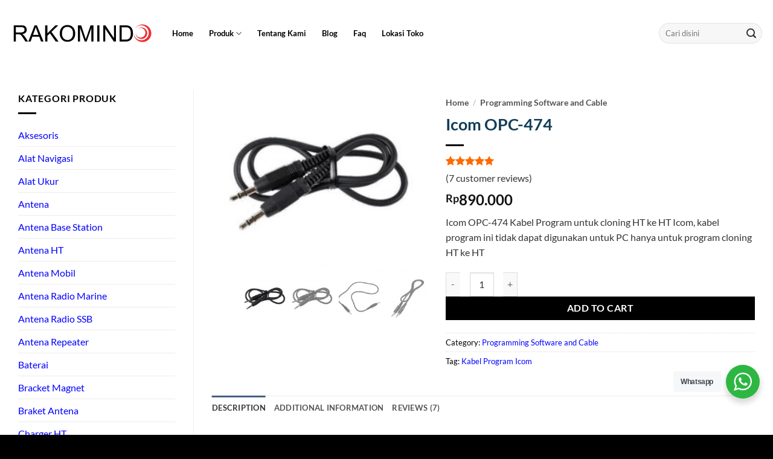

--- FILE ---
content_type: text/html; charset=UTF-8
request_url: https://radiokomunikasi.com/product/icom-opc-474
body_size: 22952
content:
<!DOCTYPE html>
<html dir="ltr" lang="en-US" prefix="og: https://ogp.me/ns#" class="loading-site no-js">
<head>
	<meta charset="UTF-8"/>
	<link rel="profile" href="https://gmpg.org/xfn/11" />
	<link rel="pingback" href="https://radiokomunikasi.com/xmlrpc.php"/>

	<script>(function(html){html.className=html.className.replace(/\bno-js\b/,'js')})(document.documentElement);</script>
<title>Harga Icom OPC-474 - Kabel Cloning HT Icom Original Terbaru</title>

		
	<meta name="description" content="Jual Icom OPC-474 Kabel Cloning original berkualitas untuk HT Icom IC-T70A, IC-V86, IC-U86, IC-V80, IC-V80E, IC-G86, IC-2730A, IC-2730E, IC-V3500, dan IC-2300H"/>
	<meta name="robots" content="max-snippet:-1, max-image-preview:large, max-video-preview:-1"/>
	<meta name="google-site-verification" content="google-site-verification: google720ea2958af52e04.html"/>
	<meta name="p:domain_verify" content="pinterest-site-verification=7bd58066b4bcbe2f8128af60d40f8f3a"/>
	<link rel="canonical" href="https://radiokomunikasi.com/product/icom-opc-474"/>
	<meta name="generator" content="All in One SEO Pro (AIOSEO) 4.9.3"/>

		<meta name="p:domain_verify" content="7bd58066b4bcbe2f8128af60d40f8f3a"/>
		<meta property="og:locale" content="id_Id"/>
		<meta property="og:site_name" content="Rakomindo - Spesialis Radio Komunikasi"/>
		<meta property="og:type" content="article"/>
		<meta property="og:title" content="Harga Icom OPC-474 - Kabel Cloning HT Icom Original Terbaru"/>
		<meta property="og:description" content="Jual Icom OPC-474 Kabel Cloning original berkualitas untuk HT Icom IC-T70A, IC-V86, IC-U86, IC-V80, IC-V80E, IC-G86, IC-2730A, IC-2730E, IC-V3500, dan IC-2300H"/>
		<meta property="og:url" content="https://radiokomunikasi.com/product/icom-opc-474"/>
		<meta property="og:image" content="https://radiokomunikasi.com/wp-content/uploads/2023/07/rakomindo-fb.webp"/>
		<meta property="og:image:secure_url" content="https://radiokomunikasi.com/wp-content/uploads/2023/07/rakomindo-fb.webp"/>
		<meta property="og:image:width" content="1640"/>
		<meta property="og:image:height" content="856"/>
		<meta property="article:published_time" content="2021-05-07T07:25:31+00:00"/>
		<meta property="article:modified_time" content="2024-11-11T12:48:50+00:00"/>
		<meta property="article:publisher" content="https://facebook.com/rakomindo"/>
		<meta name="twitter:card" content="summary"/>
		<meta name="twitter:site" content="@rakomindo"/>
		<meta name="twitter:title" content="Harga Icom OPC-474 - Kabel Cloning HT Icom Original Terbaru"/>
		<meta name="twitter:description" content="Jual Icom OPC-474 Kabel Cloning original berkualitas untuk HT Icom IC-T70A, IC-V86, IC-U86, IC-V80, IC-V80E, IC-G86, IC-2730A, IC-2730E, IC-V3500, dan IC-2300H"/>
		<meta name="twitter:image" content="https://radiokomunikasi.com/wp-content/uploads/2023/07/ICOM-IC-V3500-1.webp"/>
		<script type="application/ld+json" class="aioseo-schema">
			{"@context":"https:\/\/schema.org","@graph":[{"@type":"BreadcrumbList","@id":"https:\/\/radiokomunikasi.com\/product\/icom-opc-474#breadcrumblist","itemListElement":[{"@type":"ListItem","@id":"https:\/\/radiokomunikasi.com#listItem","position":1,"name":"Home","item":"https:\/\/radiokomunikasi.com","nextItem":{"@type":"ListItem","@id":"https:\/\/radiokomunikasi.com\/toko-ht-terdekat#listItem","name":"Toko HT Terdekat &#8211; Spesialis Radio Komunikasi"}},{"@type":"ListItem","@id":"https:\/\/radiokomunikasi.com\/toko-ht-terdekat#listItem","position":2,"name":"Toko HT Terdekat &#8211; Spesialis Radio Komunikasi","item":"https:\/\/radiokomunikasi.com\/toko-ht-terdekat","nextItem":{"@type":"ListItem","@id":"https:\/\/radiokomunikasi.com\/product-category\/programming-software-and-cable#listItem","name":"Programming Software and Cable"},"previousItem":{"@type":"ListItem","@id":"https:\/\/radiokomunikasi.com#listItem","name":"Home"}},{"@type":"ListItem","@id":"https:\/\/radiokomunikasi.com\/product-category\/programming-software-and-cable#listItem","position":3,"name":"Programming Software and Cable","item":"https:\/\/radiokomunikasi.com\/product-category\/programming-software-and-cable","nextItem":{"@type":"ListItem","@id":"https:\/\/radiokomunikasi.com\/product\/icom-opc-474#listItem","name":"Icom OPC-474"},"previousItem":{"@type":"ListItem","@id":"https:\/\/radiokomunikasi.com\/toko-ht-terdekat#listItem","name":"Toko HT Terdekat &#8211; Spesialis Radio Komunikasi"}},{"@type":"ListItem","@id":"https:\/\/radiokomunikasi.com\/product\/icom-opc-474#listItem","position":4,"name":"Icom OPC-474","previousItem":{"@type":"ListItem","@id":"https:\/\/radiokomunikasi.com\/product-category\/programming-software-and-cable#listItem","name":"Programming Software and Cable"}}]},{"@type":"Organization","@id":"https:\/\/radiokomunikasi.com\/#organization","name":"Rakomindo","description":"Spesialis Radio Komunikasi","url":"https:\/\/radiokomunikasi.com\/","telephone":"+62214211456","logo":{"@type":"ImageObject","url":"https:\/\/radiokomunikasi.com\/wp-content\/uploads\/2022\/07\/logo.png","@id":"https:\/\/radiokomunikasi.com\/product\/icom-opc-474\/#organizationLogo","width":250,"height":65,"caption":"rakomindo"},"image":{"@id":"https:\/\/radiokomunikasi.com\/product\/icom-opc-474\/#organizationLogo"},"sameAs":["https:\/\/twitter.com\/rakomindo","https:\/\/instagram.com\/rakomindo","https:\/\/pinterest.com\/rakomindo","https:\/\/youtube.com\/rakomindo","https:\/\/www.linkedin.com\/company\/rakomindo\/"]},{"@type":"Product","@id":"https:\/\/radiokomunikasi.com\/product\/icom-opc-474#wooCommerceProduct","name":"Icom OPC-474","description":"Icom OPC-474 Kabel Program untuk cloning HT ke HT Icom, kabel program ini tidak dapat digunakan untuk PC hanya untuk program cloning HT ke HT","url":"https:\/\/radiokomunikasi.com\/product\/icom-opc-474","image":{"@type":"ImageObject","url":"https:\/\/radiokomunikasi.com\/wp-content\/uploads\/2021\/05\/p_2_4_3_5_2435-OPC-474.jpg","@id":"https:\/\/radiokomunikasi.com\/product\/icom-opc-474\/#productImage","width":770,"height":647,"caption":"OPC-474"},"offers":{"@type":"Offer","url":"https:\/\/radiokomunikasi.com\/product\/icom-opc-474#wooCommerceOffer","price":890000,"priceCurrency":"IDR","category":"Programming Software and Cable","availability":"https:\/\/schema.org\/InStock","priceSpecification":{"@type":"PriceSpecification","price":890000,"priceCurrency":"IDR","valueAddedTaxIncluded":"true"},"seller":{"@type":"Organization","@id":"https:\/\/radiokomunikasi.com\/#organization"}},"aggregateRating":{"@type":"AggregateRating","@id":"https:\/\/radiokomunikasi.com\/product\/icom-opc-474#aggregrateRating","worstRating":1,"bestRating":5,"ratingValue":5,"reviewCount":7},"review":[{"@type":"Review","reviewRating":{"@type":"Rating","ratingValue":5,"worstRating":1,"bestRating":5},"author":{"@type":"Person","name":"Automated User"},"datePublished":"2024-11-11T12:48:50+07:00","reviewBody":"Auto-generated review"},{"@type":"Review","reviewRating":{"@type":"Rating","ratingValue":5,"worstRating":1,"bestRating":5},"author":{"@type":"Person","name":"Aswin ilmansyah"},"datePublished":"2023-06-12T03:13:21+07:00","reviewBody":"sangat puas dengan barangnya mempermudah di"},{"@type":"Review","reviewRating":{"@type":"Rating","ratingValue":5,"worstRating":1,"bestRating":5},"author":{"@type":"Person","name":"Hotman Sitio"},"datePublished":"2023-05-30T03:09:47+07:00","reviewBody":"Terima kasih, gan. Meskipun pesanan sedikit tapi pelayanan tetap menyenangkan. Sangat2 rekomended ya gaes belanja di sini."},{"@type":"Review","reviewRating":{"@type":"Rating","ratingValue":5,"worstRating":1,"bestRating":5},"author":{"@type":"Person","name":"Mail Iskandar"},"datePublished":"2023-05-29T02:48:29+07:00","reviewBody":"Sangat membantu dalam setting radio ht"},{"@type":"Review","reviewRating":{"@type":"Rating","ratingValue":5,"worstRating":1,"bestRating":5},"author":{"@type":"Person","name":"Priandaru Pramulya"},"datePublished":"2023-05-15T03:12:25+07:00","reviewBody":"Baik seller maupun kurir sama-sama professional di bidangnya. Recommended and mantul. Untuk produk sangat bagus dan sesuai dengan fungsinya."},{"@type":"Review","reviewRating":{"@type":"Rating","ratingValue":5,"worstRating":1,"bestRating":5},"author":{"@type":"Person","name":"Okto Malik"},"datePublished":"2023-05-03T10:05:08+07:00","reviewBody":"kabel program yang handal dan mudah digunakan."},{"@type":"Review","reviewRating":{"@type":"Rating","ratingValue":5,"worstRating":1,"bestRating":5},"author":{"@type":"Person","name":"Dina Pratiwi"},"datePublished":"2023-03-07T05:00:00+07:00","reviewBody":"Sungguuh puas kk"}]},{"@type":"WebPage","@id":"https:\/\/radiokomunikasi.com\/product\/icom-opc-474#webpage","url":"https:\/\/radiokomunikasi.com\/product\/icom-opc-474","name":"Harga Icom OPC-474 - Kabel Cloning HT Icom Original Terbaru","description":"Jual Icom OPC-474 Kabel Cloning original berkualitas untuk HT Icom IC-T70A, IC-V86, IC-U86, IC-V80, IC-V80E, IC-G86, IC-2730A, IC-2730E, IC-V3500, dan IC-2300H","inLanguage":"en-US","isPartOf":{"@id":"https:\/\/radiokomunikasi.com\/#website"},"breadcrumb":{"@id":"https:\/\/radiokomunikasi.com\/product\/icom-opc-474#breadcrumblist"},"image":{"@type":"ImageObject","url":"https:\/\/radiokomunikasi.com\/wp-content\/uploads\/2021\/05\/p_2_4_3_5_2435-OPC-474.jpg","@id":"https:\/\/radiokomunikasi.com\/product\/icom-opc-474\/#mainImage","width":770,"height":647,"caption":"OPC-474"},"primaryImageOfPage":{"@id":"https:\/\/radiokomunikasi.com\/product\/icom-opc-474#mainImage"},"datePublished":"2021-05-07T14:25:31+07:00","dateModified":"2024-11-11T19:48:50+07:00"},{"@type":"WebSite","@id":"https:\/\/radiokomunikasi.com\/#website","url":"https:\/\/radiokomunikasi.com\/","name":"Rakomindo","description":"Spesialis Radio Komunikasi","inLanguage":"en-US","publisher":{"@id":"https:\/\/radiokomunikasi.com\/#organization"}}]}
		</script>
		

<meta name="viewport" content="width=device-width, initial-scale=1"/><link rel='prefetch' href='https://radiokomunikasi.com/wp-content/themes/flatsome/assets/js/flatsome.js?ver=e2eddd6c228105dac048'/>
<link rel='prefetch' href='https://radiokomunikasi.com/wp-content/themes/flatsome/assets/js/chunk.slider.js?ver=3.20.4'/>
<link rel='prefetch' href='https://radiokomunikasi.com/wp-content/themes/flatsome/assets/js/chunk.popups.js?ver=3.20.4'/>
<link rel='prefetch' href='https://radiokomunikasi.com/wp-content/themes/flatsome/assets/js/chunk.tooltips.js?ver=3.20.4'/>
<link rel='prefetch' href='https://radiokomunikasi.com/wp-content/themes/flatsome/assets/js/woocommerce.js?ver=1c9be63d628ff7c3ff4c'/>
<link rel="alternate" type="application/rss+xml" title="Rakomindo &raquo; Feed" href="https://radiokomunikasi.com/feed"/>
<link rel="alternate" title="oEmbed (JSON)" type="application/json+oembed" href="https://radiokomunikasi.com/wp-json/oembed/1.0/embed?url=https%3A%2F%2Fradiokomunikasi.com%2Fproduct%2Ficom-opc-474"/>
<link rel="alternate" title="oEmbed (XML)" type="text/xml+oembed" href="https://radiokomunikasi.com/wp-json/oembed/1.0/embed?url=https%3A%2F%2Fradiokomunikasi.com%2Fproduct%2Ficom-opc-474&#038;format=xml"/>
<style id='wp-img-auto-sizes-contain-inline-css' type='text/css'>img:is([sizes=auto i],[sizes^="auto," i]){contain-intrinsic-size:3000px 1500px}</style>

<link rel='stylesheet' id='nta-css-popup-css' href='https://radiokomunikasi.com/wp-content/plugins/whatsapp-for-wordpress/assets/dist/css/style.css?ver=6.9' type='text/css' media='all'/>
<link rel='stylesheet' id='toc-screen-css' href='https://radiokomunikasi.com/wp-content/plugins/table-of-contents-plus/screen.min.css?ver=2411.1' type='text/css' media='all'/>
<link rel='stylesheet' id='photoswipe-css' href='https://radiokomunikasi.com/wp-content/plugins/woocommerce/assets/css/photoswipe/photoswipe.min.css?ver=10.4.3' type='text/css' media='all'/>
<link rel='stylesheet' id='photoswipe-default-skin-css' href='https://radiokomunikasi.com/wp-content/plugins/woocommerce/assets/css/photoswipe/default-skin/default-skin.min.css?ver=10.4.3' type='text/css' media='all'/>
<style id='woocommerce-inline-inline-css' type='text/css'>.woocommerce form .form-row .required{visibility:visible}</style>
<link rel='stylesheet' id='flatsome-main-css' href='https://radiokomunikasi.com/wp-content/themes/flatsome/assets/css/flatsome.css?ver=3.20.4' type='text/css' media='all'/>
<style id='flatsome-main-inline-css' type='text/css'>@font-face{font-family:"fl-icons";font-display:block;src:url(https://radiokomunikasi.com/wp-content/themes/flatsome/assets/css/icons/fl-icons.eot?v=3.20.4);src:url(https://radiokomunikasi.com/wp-content/themes/flatsome/assets/css/icons/fl-icons.eot#iefix?v=3.20.4) format("embedded-opentype") , url(https://radiokomunikasi.com/wp-content/themes/flatsome/assets/css/icons/fl-icons.woff2?v=3.20.4) format("woff2") , url(https://radiokomunikasi.com/wp-content/themes/flatsome/assets/css/icons/fl-icons.ttf?v=3.20.4) format("truetype") , url(https://radiokomunikasi.com/wp-content/themes/flatsome/assets/css/icons/fl-icons.woff?v=3.20.4) format("woff") , url(https://radiokomunikasi.com/wp-content/themes/flatsome/assets/css/icons/fl-icons.svg?v=3.20.4#fl-icons) format("svg")}</style>
<link rel='stylesheet' id='flatsome-shop-css' href='https://radiokomunikasi.com/wp-content/themes/flatsome/assets/css/flatsome-shop.css?ver=3.20.4' type='text/css' media='all'/>
<link rel='stylesheet' id='sib-front-css-css' href='https://radiokomunikasi.com/wp-content/plugins/mailin/css/mailin-front.css?ver=6.9' type='text/css' media='all'/>
<script type="text/javascript" src="https://radiokomunikasi.com/wp-includes/js/jquery/jquery.min.js?ver=3.7.1" id="jquery-core-js"></script>
<script type="text/javascript" src="https://radiokomunikasi.com/wp-includes/js/jquery/jquery-migrate.min.js?ver=3.4.1" id="jquery-migrate-js"></script>
<script type="text/javascript" src="https://radiokomunikasi.com/wp-content/plugins/woocommerce/assets/js/jquery-blockui/jquery.blockUI.min.js?ver=2.7.0-wc.10.4.3" id="wc-jquery-blockui-js" data-wp-strategy="defer"></script>
<script type="text/javascript" id="wc-add-to-cart-js-extra">var wc_add_to_cart_params={"ajax_url":"/wp-admin/admin-ajax.php","wc_ajax_url":"/?wc-ajax=%%endpoint%%","i18n_view_cart":"View cart","cart_url":"https://radiokomunikasi.com/cart","is_cart":"","cart_redirect_after_add":"yes"};</script>
<script type="text/javascript" src="https://radiokomunikasi.com/wp-content/plugins/woocommerce/assets/js/frontend/add-to-cart.min.js?ver=10.4.3" id="wc-add-to-cart-js" defer="defer" data-wp-strategy="defer"></script>
<script type="text/javascript" src="https://radiokomunikasi.com/wp-content/plugins/woocommerce/assets/js/flexslider/jquery.flexslider.min.js?ver=2.7.2-wc.10.4.3" id="wc-flexslider-js" defer="defer" data-wp-strategy="defer"></script>
<script type="text/javascript" src="https://radiokomunikasi.com/wp-content/plugins/woocommerce/assets/js/photoswipe/photoswipe.min.js?ver=4.1.1-wc.10.4.3" id="wc-photoswipe-js" defer="defer" data-wp-strategy="defer"></script>
<script type="text/javascript" src="https://radiokomunikasi.com/wp-content/plugins/woocommerce/assets/js/photoswipe/photoswipe-ui-default.min.js?ver=4.1.1-wc.10.4.3" id="wc-photoswipe-ui-default-js" defer="defer" data-wp-strategy="defer"></script>
<script type="text/javascript" id="wc-single-product-js-extra">var wc_single_product_params={"i18n_required_rating_text":"Please select a rating","i18n_rating_options":["1 of 5 stars","2 of 5 stars","3 of 5 stars","4 of 5 stars","5 of 5 stars"],"i18n_product_gallery_trigger_text":"View full-screen image gallery","review_rating_required":"yes","flexslider":{"rtl":false,"animation":"slide","smoothHeight":true,"directionNav":false,"controlNav":"thumbnails","slideshow":false,"animationSpeed":500,"animationLoop":false,"allowOneSlide":false},"zoom_enabled":"","zoom_options":[],"photoswipe_enabled":"1","photoswipe_options":{"shareEl":false,"closeOnScroll":false,"history":false,"hideAnimationDuration":0,"showAnimationDuration":0},"flexslider_enabled":"1"};</script>
<script type="text/javascript" src="https://radiokomunikasi.com/wp-content/plugins/woocommerce/assets/js/frontend/single-product.min.js?ver=10.4.3" id="wc-single-product-js" defer="defer" data-wp-strategy="defer"></script>
<script type="text/javascript" src="https://radiokomunikasi.com/wp-content/plugins/woocommerce/assets/js/js-cookie/js.cookie.min.js?ver=2.1.4-wc.10.4.3" id="wc-js-cookie-js" data-wp-strategy="defer"></script>
<script type="text/javascript" id="sib-front-js-js-extra">var sibErrMsg={"invalidMail":"Please fill out valid email address","requiredField":"Please fill out required fields","invalidDateFormat":"Please fill out valid date format","invalidSMSFormat":"Please fill out valid phone number"};var ajax_sib_front_object={"ajax_url":"https://radiokomunikasi.com/wp-admin/admin-ajax.php","ajax_nonce":"57f3b36eb3","flag_url":"https://radiokomunikasi.com/wp-content/plugins/mailin/img/flags/"};</script>
<script type="text/javascript" src="https://radiokomunikasi.com/wp-content/plugins/mailin/js/mailin-front.js?ver=1768467258" id="sib-front-js-js"></script>
<link rel="https://api.w.org/" href="https://radiokomunikasi.com/wp-json/"/><link rel="alternate" title="JSON" type="application/json" href="https://radiokomunikasi.com/wp-json/wp/v2/product/2994"/><link rel="EditURI" type="application/rsd+xml" title="RSD" href="https://radiokomunikasi.com/xmlrpc.php?rsd"/>
<meta name="generator" content="WordPress 6.9"/>
<meta name="generator" content="WooCommerce 10.4.3"/>
<link rel='shortlink' href='https://radiokomunikasi.com/?p=2994'/>

<meta name="google-site-verification" content="bOLT-RZ8Xg3k-Jxv-Sv53Q65oL87vhciYleRrCzLNDo"/>

<script>(function(w,d,s,l,i){w[l]=w[l]||[];w[l].push({'gtm.start':new Date().getTime(),event:'gtm.js'});var f=d.getElementsByTagName(s)[0],j=d.createElement(s),dl=l!='dataLayer'?'&l='+l:'';j.async=true;j.src='https://www.googletagmanager.com/gtm.js?id='+i+dl;f.parentNode.insertBefore(j,f);})(window,document,'script','dataLayer','GTM-MBK74L3');</script>
	<noscript><style>.woocommerce-product-gallery{opacity:1!important}</style></noscript>
	<script type="text/javascript" src="https://cdn.brevo.com/js/sdk-loader.js" async></script>
<script type="text/javascript">window.Brevo=window.Brevo||[];window.Brevo.push(['init',{"client_key":"5l31awqvrwrrbtyrdydet62s","email_id":null,"push":{"customDomain":"https:\/\/radiokomunikasi.com\/wp-content\/plugins\/mailin\/"},"service_worker_url":"wonderpush-worker-loader.min.js?webKey=f73fdb23e832c34a3e435006559eb5f6bbb76e53f25df923505711b33da71066","frame_url":"brevo-frame.html"}]);</script><script type="text/javascript" src="https://cdn.by.wonderpush.com/sdk/1.1/wonderpush-loader.min.js" async></script>
<script type="text/javascript">window.WonderPush=window.WonderPush||[];window.WonderPush.push(['init',{"customDomain":"https:\/\/radiokomunikasi.com\/wp-content\/plugins\/mailin\/","serviceWorkerUrl":"wonderpush-worker-loader.min.js?webKey=f73fdb23e832c34a3e435006559eb5f6bbb76e53f25df923505711b33da71066","frameUrl":"wonderpush.min.html","webKey":"f73fdb23e832c34a3e435006559eb5f6bbb76e53f25df923505711b33da71066"}]);</script><link rel="icon" href="https://radiokomunikasi.com/wp-content/uploads/2023/04/cropped-rakomindo-32x32.png" sizes="32x32"/>
<link rel="icon" href="https://radiokomunikasi.com/wp-content/uploads/2023/04/cropped-rakomindo-192x192.png" sizes="192x192"/>
<link rel="apple-touch-icon" href="https://radiokomunikasi.com/wp-content/uploads/2023/04/cropped-rakomindo-180x180.png"/>
<meta name="msapplication-TileImage" content="https://radiokomunikasi.com/wp-content/uploads/2023/04/cropped-rakomindo-270x270.png"/>
<style id="custom-css" type="text/css">:root{--primary-color:#446084;--fs-color-primary:#446084;--fs-color-secondary:#d26e4b;--fs-color-success:#627d47;--fs-color-alert:#b20000;--fs-color-base:#777;--fs-experimental-link-color:#2467f9;--fs-experimental-link-color-hover:#085eaa}.tooltipster-base{--tooltip-color:#fff;--tooltip-bg-color:#000}.off-canvas-right .mfp-content,.off-canvas-left .mfp-content{--drawer-width:300px}.off-canvas .mfp-content.off-canvas-cart{--drawer-width:360px}.container-width,.full-width .ubermenu-nav,.container,.row{max-width:1340px}.row.row-collapse{max-width:1310px}.row.row-small{max-width:1332.5px}.row.row-large{max-width:1370px}.header-main{height:110px}#logo img{max-height:110px}#logo{width:240px}.header-bottom{min-height:50px}.header-top{min-height:30px}.transparent .header-main{height:30px}.transparent #logo img{max-height:30px}.has-transparent+.page-title:first-of-type,.has-transparent+#main>.page-title,.has-transparent+#main>div>.page-title,.has-transparent+#main .page-header-wrapper:first-of-type .page-title{padding-top:80px}.header.show-on-scroll,.stuck .header-main{height:90px!important}.stuck #logo img{max-height:90px!important}.search-form{width:100%}.header-bg-color{background-color:#fff}.header-bottom{background-color:#fff}.top-bar-nav>li>a{line-height:30px}.header-main .nav>li>a{line-height:30px}.stuck .header-main .nav>li>a{line-height:50px}.header-bottom-nav>li>a{line-height:24px}@media (max-width:549px){.header-main{height:70px}#logo img{max-height:70px}}.nav-dropdown{border-radius:15px}.nav-dropdown{font-size:80%}.header-top{background-color:#fff!important}h1,h2,h3,h4,h5,h6,.heading-font{color:#123e56}body{font-family:Lato,sans-serif}body{font-weight:400;font-style:normal}.nav>li>a{font-family:Lato,sans-serif}.mobile-sidebar-levels-2 .nav>li>ul>li>a{font-family:Lato,sans-serif}.nav>li>a,.mobile-sidebar-levels-2 .nav>li>ul>li>a{font-weight:700;font-style:normal}h1,h2,h3,h4,h5,h6,.heading-font,.off-canvas-center .nav-sidebar.nav-vertical>li>a{font-family:Lato,sans-serif}h1,h2,h3,h4,h5,h6,.heading-font,.banner h1,.banner h2{font-weight:700;font-style:normal}.alt-font{font-family:"Dancing Script",sans-serif}.alt-font{font-weight:400!important;font-style:normal!important}.header:not(.transparent) .top-bar-nav > li > a {color:#0a0a0a}.header:not(.transparent) .top-bar-nav.nav > li > a:hover,.header:not(.transparent) .top-bar-nav.nav > li.active > a,.header:not(.transparent) .top-bar-nav.nav > li.current > a,.header:not(.transparent) .top-bar-nav.nav > li > a.active,.header:not(.transparent) .top-bar-nav.nav > li > a.current{color:#c1c0bc}.top-bar-nav.nav-line-bottom>li>a:before,.top-bar-nav.nav-line-grow>li>a:before,.top-bar-nav.nav-line>li>a:before,.top-bar-nav.nav-box>li>a:hover,.top-bar-nav.nav-box>li.active>a,.top-bar-nav.nav-pills>li>a:hover,.top-bar-nav.nav-pills>li.active>a{color:#fff!important;background-color:#c1c0bc}.header:not(.transparent) .header-nav-main.nav > li > a {color:#000}.header:not(.transparent) .header-nav-main.nav > li > a:hover,.header:not(.transparent) .header-nav-main.nav > li.active > a,.header:not(.transparent) .header-nav-main.nav > li.current > a,.header:not(.transparent) .header-nav-main.nav > li > a.active,.header:not(.transparent) .header-nav-main.nav > li > a.current{color:#494949}.header-nav-main.nav-line-bottom>li>a:before,.header-nav-main.nav-line-grow>li>a:before,.header-nav-main.nav-line>li>a:before,.header-nav-main.nav-box>li>a:hover,.header-nav-main.nav-box>li.active>a,.header-nav-main.nav-pills>li>a:hover,.header-nav-main.nav-pills>li.active>a{color:#fff!important;background-color:#494949}.header:not(.transparent) .header-bottom-nav.nav > li > a{color:#000}.header:not(.transparent) .header-bottom-nav.nav > li > a:hover,.header:not(.transparent) .header-bottom-nav.nav > li.active > a,.header:not(.transparent) .header-bottom-nav.nav > li.current > a,.header:not(.transparent) .header-bottom-nav.nav > li > a.active,.header:not(.transparent) .header-bottom-nav.nav > li > a.current{color:#545353}.header-bottom-nav.nav-line-bottom>li>a:before,.header-bottom-nav.nav-line-grow>li>a:before,.header-bottom-nav.nav-line>li>a:before,.header-bottom-nav.nav-box>li>a:hover,.header-bottom-nav.nav-box>li.active>a,.header-bottom-nav.nav-pills>li>a:hover,.header-bottom-nav.nav-pills>li.active>a{color:#fff!important;background-color:#545353}.widget:where(:not(.widget_shopping_cart)) a{color:#000}.widget:where(:not(.widget_shopping_cart)) a:hover{color:rgba(135,135,135,.99)}.widget .tagcloud a:hover{border-color:rgba(135,135,135,.99);background-color:rgba(135,135,135,.99)}.is-divider{background-color:#000}.shop-page-title.featured-title .title-overlay{background-color:rgba(0,0,0,0)}.current .breadcrumb-step,[data-icon-label]:after,.button#place_order,.button.checkout,.checkout-button,.single_add_to_cart_button.button,.sticky-add-to-cart-select-options-button{background-color:#000!important}.has-equal-box-heights .box-image{padding-top:100%}.star-rating span:before,.star-rating:before,.woocommerce-page .star-rating:before,.stars a:hover:after,.stars a.active:after{color:#ff6900}@media screen and (min-width:550px){.products .box-vertical .box-image{min-width:279px!important;width:279px!important}}.footer-1{background-color:rgba(232,232,232,.89)}.footer-2{background-color:#fff}.absolute-footer,html{background-color:#000}.nav-vertical-fly-out>li+li{border-top-width:1px;border-top-style:solid}span.widget-title{color:#000}.footer-widgets.footer.footer-1{color:#007cba}.breadcrumbs a{color:#555;font-weight:700}a{color:#00f}.absolute-footer.dark{color:#fff}.woocommerce-review-link{font-size:100%;color:#333}.product-info p.stock{margin-bottom:2em;color:#555}.pwb-single-product-brands{margin-bottom:1em}.quantity .button.plus{margin-left:1em}.quantity .button.minus{margin-right:1em}.nav>li>a,.mobile-sidebar-levels-2 .nav>li>ul>li>a{color:#555}p{color:#333}li{margin-bottom:.6em;color:#555}table{color:#555}td,th{border-bottom:1px solid #ececec;color:#555}.op-7{opacity:.8;font-size:1em;color:#333}.product_meta>span{color:#000}.star-rating{color:#555}.wp-caption-text{color:#555}h2,h3,.heading-font{padding-top:10px}.h3,h3{font-size:1.1em}h4,h5,.heading-font{margin-left:20px}.box-text a{font-size:.9em;color:#333}.box-text p{margin-bottom:.1em;margin-top:.1em;color:#333;font-weight:700}.pwb-apply-filter{color:#333}a.plain{color:#333}.pwb-single-product-brands a{color:#333}.shop-container ol,ul>li{color:#333;margin-left:3em}.box-image .out-of-stock-label{display:none}.ux-menu-link__link{min-height:1em;padding-bottom:.1em;padding-top:.1em}.pwb-text-before-brands-links{color:#000}.wcpt-table,.wcpt-table .wcpt-cell,.wcpt-table .wcpt-heading{border-style:solid;line-height:.1em;border-right-width:0}.ux-menu-link__link{padding-left:10px;color:#555;min-height:2.2em}.slider-nav-light .flickity-prev-next-button .arrow,.slider-nav-light .flickity-prev-next-button svg{fill:#000}.label-new.menu-item>a:after{content:"New"}.label-hot.menu-item>a:after{content:"Hot"}.label-sale.menu-item>a:after{content:"Sale"}.label-popular.menu-item>a:after{content:"Popular"}</style><style id="kirki-inline-styles">@font-face{font-family:'Lato';font-style:normal;font-weight:400;font-display:swap;src:url(https://radiokomunikasi.com/wp-content/fonts/lato/S6uyw4BMUTPHjxAwXjeu.woff2) format('woff2');unicode-range: U+0100-02BA, U+02BD-02C5, U+02C7-02CC, U+02CE-02D7, U+02DD-02FF, U+0304, U+0308, U+0329, U+1D00-1DBF, U+1E00-1E9F, U+1EF2-1EFF, U+2020, U+20A0-20AB, U+20AD-20C0, U+2113, U+2C60-2C7F, U+A720-A7FF}@font-face{font-family:'Lato';font-style:normal;font-weight:400;font-display:swap;src:url(https://radiokomunikasi.com/wp-content/fonts/lato/S6uyw4BMUTPHjx4wXg.woff2) format('woff2');unicode-range: U+0000-00FF, U+0131, U+0152-0153, U+02BB-02BC, U+02C6, U+02DA, U+02DC, U+0304, U+0308, U+0329, U+2000-206F, U+20AC, U+2122, U+2191, U+2193, U+2212, U+2215, U+FEFF, U+FFFD}@font-face{font-family:'Lato';font-style:normal;font-weight:700;font-display:swap;src:url(https://radiokomunikasi.com/wp-content/fonts/lato/S6u9w4BMUTPHh6UVSwaPGR_p.woff2) format('woff2');unicode-range: U+0100-02BA, U+02BD-02C5, U+02C7-02CC, U+02CE-02D7, U+02DD-02FF, U+0304, U+0308, U+0329, U+1D00-1DBF, U+1E00-1E9F, U+1EF2-1EFF, U+2020, U+20A0-20AB, U+20AD-20C0, U+2113, U+2C60-2C7F, U+A720-A7FF}@font-face{font-family:'Lato';font-style:normal;font-weight:700;font-display:swap;src:url(https://radiokomunikasi.com/wp-content/fonts/lato/S6u9w4BMUTPHh6UVSwiPGQ.woff2) format('woff2');unicode-range: U+0000-00FF, U+0131, U+0152-0153, U+02BB-02BC, U+02C6, U+02DA, U+02DC, U+0304, U+0308, U+0329, U+2000-206F, U+20AC, U+2122, U+2191, U+2193, U+2212, U+2215, U+FEFF, U+FFFD}@font-face{font-family:'Dancing Script';font-style:normal;font-weight:400;font-display:swap;src:url(https://radiokomunikasi.com/wp-content/fonts/dancing-script/If2cXTr6YS-zF4S-kcSWSVi_sxjsohD9F50Ruu7BMSo3Rep8ltA.woff2) format('woff2');unicode-range:U+0102-0103,U+0110-0111,U+0128-0129,U+0168-0169,U+01A0-01A1,U+01AF-01B0,U+0300-0301,U+0303-0304,U+0308-0309,U+0323,U+0329,U+1EA0-1EF9,U+20AB}@font-face{font-family:'Dancing Script';font-style:normal;font-weight:400;font-display:swap;src:url(https://radiokomunikasi.com/wp-content/fonts/dancing-script/If2cXTr6YS-zF4S-kcSWSVi_sxjsohD9F50Ruu7BMSo3ROp8ltA.woff2) format('woff2');unicode-range: U+0100-02BA, U+02BD-02C5, U+02C7-02CC, U+02CE-02D7, U+02DD-02FF, U+0304, U+0308, U+0329, U+1D00-1DBF, U+1E00-1E9F, U+1EF2-1EFF, U+2020, U+20A0-20AB, U+20AD-20C0, U+2113, U+2C60-2C7F, U+A720-A7FF}@font-face{font-family:'Dancing Script';font-style:normal;font-weight:400;font-display:swap;src:url(https://radiokomunikasi.com/wp-content/fonts/dancing-script/If2cXTr6YS-zF4S-kcSWSVi_sxjsohD9F50Ruu7BMSo3Sup8.woff2) format('woff2');unicode-range: U+0000-00FF, U+0131, U+0152-0153, U+02BB-02BC, U+02C6, U+02DA, U+02DC, U+0304, U+0308, U+0329, U+2000-206F, U+20AC, U+2122, U+2191, U+2193, U+2212, U+2215, U+FEFF, U+FFFD}</style><link rel='stylesheet' id='wc-blocks-style-css' href='https://radiokomunikasi.com/wp-content/plugins/woocommerce/assets/client/blocks/wc-blocks.css?ver=wc-10.4.3' type='text/css' media='all'/>
<style id='global-styles-inline-css' type='text/css'>:root{--wp--preset--aspect-ratio--square:1;--wp--preset--aspect-ratio--4-3: 4/3;--wp--preset--aspect-ratio--3-4: 3/4;--wp--preset--aspect-ratio--3-2: 3/2;--wp--preset--aspect-ratio--2-3: 2/3;--wp--preset--aspect-ratio--16-9: 16/9;--wp--preset--aspect-ratio--9-16: 9/16;--wp--preset--color--black:#000;--wp--preset--color--cyan-bluish-gray:#abb8c3;--wp--preset--color--white:#fff;--wp--preset--color--pale-pink:#f78da7;--wp--preset--color--vivid-red:#cf2e2e;--wp--preset--color--luminous-vivid-orange:#ff6900;--wp--preset--color--luminous-vivid-amber:#fcb900;--wp--preset--color--light-green-cyan:#7bdcb5;--wp--preset--color--vivid-green-cyan:#00d084;--wp--preset--color--pale-cyan-blue:#8ed1fc;--wp--preset--color--vivid-cyan-blue:#0693e3;--wp--preset--color--vivid-purple:#9b51e0;--wp--preset--color--primary:#446084;--wp--preset--color--secondary:#d26e4b;--wp--preset--color--success:#627d47;--wp--preset--color--alert:#b20000;--wp--preset--gradient--vivid-cyan-blue-to-vivid-purple:linear-gradient(135deg,#0693e3 0%,#9b51e0 100%);--wp--preset--gradient--light-green-cyan-to-vivid-green-cyan:linear-gradient(135deg,#7adcb4 0%,#00d082 100%);--wp--preset--gradient--luminous-vivid-amber-to-luminous-vivid-orange:linear-gradient(135deg,#fcb900 0%,#ff6900 100%);--wp--preset--gradient--luminous-vivid-orange-to-vivid-red:linear-gradient(135deg,#ff6900 0%,#cf2e2e 100%);--wp--preset--gradient--very-light-gray-to-cyan-bluish-gray:linear-gradient(135deg,#eee 0%,#a9b8c3 100%);--wp--preset--gradient--cool-to-warm-spectrum:linear-gradient(135deg,#4aeadc 0%,#9778d1 20%,#cf2aba 40%,#ee2c82 60%,#fb6962 80%,#fef84c 100%);--wp--preset--gradient--blush-light-purple:linear-gradient(135deg,#ffceec 0%,#9896f0 100%);--wp--preset--gradient--blush-bordeaux:linear-gradient(135deg,#fecda5 0%,#fe2d2d 50%,#6b003e 100%);--wp--preset--gradient--luminous-dusk:linear-gradient(135deg,#ffcb70 0%,#c751c0 50%,#4158d0 100%);--wp--preset--gradient--pale-ocean:linear-gradient(135deg,#fff5cb 0%,#b6e3d4 50%,#33a7b5 100%);--wp--preset--gradient--electric-grass:linear-gradient(135deg,#caf880 0%,#71ce7e 100%);--wp--preset--gradient--midnight:linear-gradient(135deg,#020381 0%,#2874fc 100%);--wp--preset--font-size--small:13px;--wp--preset--font-size--medium:20px;--wp--preset--font-size--large:36px;--wp--preset--font-size--x-large:42px;--wp--preset--spacing--20:.44rem;--wp--preset--spacing--30:.67rem;--wp--preset--spacing--40:1rem;--wp--preset--spacing--50:1.5rem;--wp--preset--spacing--60:2.25rem;--wp--preset--spacing--70:3.38rem;--wp--preset--spacing--80:5.06rem;--wp--preset--shadow--natural:6px 6px 9px rgba(0,0,0,.2);--wp--preset--shadow--deep:12px 12px 50px rgba(0,0,0,.4);--wp--preset--shadow--sharp:6px 6px 0 rgba(0,0,0,.2);--wp--preset--shadow--outlined:6px 6px 0 -3px #fff , 6px 6px #000;--wp--preset--shadow--crisp:6px 6px 0 #000}:where(body) {margin:0}.wp-site-blocks>.alignleft{float:left;margin-right:2em}.wp-site-blocks>.alignright{float:right;margin-left:2em}.wp-site-blocks>.aligncenter{justify-content:center;margin-left:auto;margin-right:auto}:where(.is-layout-flex){gap:.5em}:where(.is-layout-grid){gap:.5em}.is-layout-flow>.alignleft{float:left;margin-inline-start:0;margin-inline-end:2em}.is-layout-flow>.alignright{float:right;margin-inline-start:2em;margin-inline-end:0}.is-layout-flow>.aligncenter{margin-left:auto!important;margin-right:auto!important}.is-layout-constrained>.alignleft{float:left;margin-inline-start:0;margin-inline-end:2em}.is-layout-constrained>.alignright{float:right;margin-inline-start:2em;margin-inline-end:0}.is-layout-constrained>.aligncenter{margin-left:auto!important;margin-right:auto!important}.is-layout-constrained > :where(:not(.alignleft):not(.alignright):not(.alignfull)){margin-left:auto!important;margin-right:auto!important}body .is-layout-flex{display:flex}.is-layout-flex{flex-wrap:wrap;align-items:center}.is-layout-flex > :is(*, div){margin:0}body .is-layout-grid{display:grid}.is-layout-grid > :is(*, div){margin:0}body{padding-top:0;padding-right:0;padding-bottom:0;padding-left:0}a:where(:not(.wp-element-button)){text-decoration:none}:root :where(.wp-element-button, .wp-block-button__link){background-color:#32373c;border-width:0;color:#fff;font-family:inherit;font-size:inherit;font-style:inherit;font-weight:inherit;letter-spacing:inherit;line-height:inherit;padding-top: calc(0.667em + 2px);padding-right: calc(1.333em + 2px);padding-bottom: calc(0.667em + 2px);padding-left: calc(1.333em + 2px);text-decoration:none;text-transform:inherit}.has-black-color{color:var(--wp--preset--color--black)!important}.has-cyan-bluish-gray-color{color:var(--wp--preset--color--cyan-bluish-gray)!important}.has-white-color{color:var(--wp--preset--color--white)!important}.has-pale-pink-color{color:var(--wp--preset--color--pale-pink)!important}.has-vivid-red-color{color:var(--wp--preset--color--vivid-red)!important}.has-luminous-vivid-orange-color{color:var(--wp--preset--color--luminous-vivid-orange)!important}.has-luminous-vivid-amber-color{color:var(--wp--preset--color--luminous-vivid-amber)!important}.has-light-green-cyan-color{color:var(--wp--preset--color--light-green-cyan)!important}.has-vivid-green-cyan-color{color:var(--wp--preset--color--vivid-green-cyan)!important}.has-pale-cyan-blue-color{color:var(--wp--preset--color--pale-cyan-blue)!important}.has-vivid-cyan-blue-color{color:var(--wp--preset--color--vivid-cyan-blue)!important}.has-vivid-purple-color{color:var(--wp--preset--color--vivid-purple)!important}.has-primary-color{color:var(--wp--preset--color--primary)!important}.has-secondary-color{color:var(--wp--preset--color--secondary)!important}.has-success-color{color:var(--wp--preset--color--success)!important}.has-alert-color{color:var(--wp--preset--color--alert)!important}.has-black-background-color{background-color:var(--wp--preset--color--black)!important}.has-cyan-bluish-gray-background-color{background-color:var(--wp--preset--color--cyan-bluish-gray)!important}.has-white-background-color{background-color:var(--wp--preset--color--white)!important}.has-pale-pink-background-color{background-color:var(--wp--preset--color--pale-pink)!important}.has-vivid-red-background-color{background-color:var(--wp--preset--color--vivid-red)!important}.has-luminous-vivid-orange-background-color{background-color:var(--wp--preset--color--luminous-vivid-orange)!important}.has-luminous-vivid-amber-background-color{background-color:var(--wp--preset--color--luminous-vivid-amber)!important}.has-light-green-cyan-background-color{background-color:var(--wp--preset--color--light-green-cyan)!important}.has-vivid-green-cyan-background-color{background-color:var(--wp--preset--color--vivid-green-cyan)!important}.has-pale-cyan-blue-background-color{background-color:var(--wp--preset--color--pale-cyan-blue)!important}.has-vivid-cyan-blue-background-color{background-color:var(--wp--preset--color--vivid-cyan-blue)!important}.has-vivid-purple-background-color{background-color:var(--wp--preset--color--vivid-purple)!important}.has-primary-background-color{background-color:var(--wp--preset--color--primary)!important}.has-secondary-background-color{background-color:var(--wp--preset--color--secondary)!important}.has-success-background-color{background-color:var(--wp--preset--color--success)!important}.has-alert-background-color{background-color:var(--wp--preset--color--alert)!important}.has-black-border-color{border-color:var(--wp--preset--color--black)!important}.has-cyan-bluish-gray-border-color{border-color:var(--wp--preset--color--cyan-bluish-gray)!important}.has-white-border-color{border-color:var(--wp--preset--color--white)!important}.has-pale-pink-border-color{border-color:var(--wp--preset--color--pale-pink)!important}.has-vivid-red-border-color{border-color:var(--wp--preset--color--vivid-red)!important}.has-luminous-vivid-orange-border-color{border-color:var(--wp--preset--color--luminous-vivid-orange)!important}.has-luminous-vivid-amber-border-color{border-color:var(--wp--preset--color--luminous-vivid-amber)!important}.has-light-green-cyan-border-color{border-color:var(--wp--preset--color--light-green-cyan)!important}.has-vivid-green-cyan-border-color{border-color:var(--wp--preset--color--vivid-green-cyan)!important}.has-pale-cyan-blue-border-color{border-color:var(--wp--preset--color--pale-cyan-blue)!important}.has-vivid-cyan-blue-border-color{border-color:var(--wp--preset--color--vivid-cyan-blue)!important}.has-vivid-purple-border-color{border-color:var(--wp--preset--color--vivid-purple)!important}.has-primary-border-color{border-color:var(--wp--preset--color--primary)!important}.has-secondary-border-color{border-color:var(--wp--preset--color--secondary)!important}.has-success-border-color{border-color:var(--wp--preset--color--success)!important}.has-alert-border-color{border-color:var(--wp--preset--color--alert)!important}.has-vivid-cyan-blue-to-vivid-purple-gradient-background{background:var(--wp--preset--gradient--vivid-cyan-blue-to-vivid-purple)!important}.has-light-green-cyan-to-vivid-green-cyan-gradient-background{background:var(--wp--preset--gradient--light-green-cyan-to-vivid-green-cyan)!important}.has-luminous-vivid-amber-to-luminous-vivid-orange-gradient-background{background:var(--wp--preset--gradient--luminous-vivid-amber-to-luminous-vivid-orange)!important}.has-luminous-vivid-orange-to-vivid-red-gradient-background{background:var(--wp--preset--gradient--luminous-vivid-orange-to-vivid-red)!important}.has-very-light-gray-to-cyan-bluish-gray-gradient-background{background:var(--wp--preset--gradient--very-light-gray-to-cyan-bluish-gray)!important}.has-cool-to-warm-spectrum-gradient-background{background:var(--wp--preset--gradient--cool-to-warm-spectrum)!important}.has-blush-light-purple-gradient-background{background:var(--wp--preset--gradient--blush-light-purple)!important}.has-blush-bordeaux-gradient-background{background:var(--wp--preset--gradient--blush-bordeaux)!important}.has-luminous-dusk-gradient-background{background:var(--wp--preset--gradient--luminous-dusk)!important}.has-pale-ocean-gradient-background{background:var(--wp--preset--gradient--pale-ocean)!important}.has-electric-grass-gradient-background{background:var(--wp--preset--gradient--electric-grass)!important}.has-midnight-gradient-background{background:var(--wp--preset--gradient--midnight)!important}.has-small-font-size{font-size:var(--wp--preset--font-size--small)!important}.has-medium-font-size{font-size:var(--wp--preset--font-size--medium)!important}.has-large-font-size{font-size:var(--wp--preset--font-size--large)!important}.has-x-large-font-size{font-size:var(--wp--preset--font-size--x-large)!important}</style>
</head>

<body class="wp-singular product-template-default single single-product postid-2994 wp-theme-flatsome wp-child-theme-flatsome-child theme-flatsome woocommerce woocommerce-page woocommerce-no-js lightbox nav-dropdown-has-arrow nav-dropdown-has-shadow nav-dropdown-has-border mobile-submenu-slide mobile-submenu-slide-levels-2 mobile-submenu-toggle"><noscript><meta HTTP-EQUIV="refresh" content="0;url='http://radiokomunikasi.com/product/icom-opc-474?PageSpeed=noscript'" /><style><!--table,div,span,font,p{display:none} --></style><div style="display:block">Please click <a href="http://radiokomunikasi.com/product/icom-opc-474?PageSpeed=noscript">here</a> if you are not redirected within a few seconds.</div></noscript>


<a class="skip-link screen-reader-text" href="#main">Skip to content</a>

<div id="wrapper">

	
	<header id="header" class="header has-sticky sticky-fade">
		<div class="header-wrapper">
			<div id="masthead" class="header-main ">
      <div class="header-inner flex-row container logo-left medium-logo-center" role="navigation">

          
          <div id="logo" class="flex-col logo">
            

<a href="https://radiokomunikasi.com" title="Rakomindo - Spesialis Radio Komunikasi" rel="home">
		<img width="1" height="1" src="https://radiokomunikasi.com/wp-content/uploads/2023/07/RAKOMINDO.svg" class="header_logo header-logo" alt="Rakomindo"/><img width="1" height="1" src="https://radiokomunikasi.com/wp-content/uploads/2023/07/RAKOMINDO.svg" class="header-logo-dark" alt="Rakomindo"/></a>
          </div>

          
          <div class="flex-col show-for-medium flex-left">
            <ul class="mobile-nav nav nav-left ">
              <li class="nav-icon has-icon">
	<div class="header-button">		<a href="#" class="icon primary button round is-small" data-open="#main-menu" data-pos="left" data-bg="main-menu-overlay" role="button" aria-label="Menu" aria-controls="main-menu" aria-expanded="false" aria-haspopup="dialog" data-flatsome-role-button>
			<i class="icon-menu" aria-hidden="true"></i>			<span class="menu-title uppercase hide-for-small">Menu</span>		</a>
	 </div> </li>
            </ul>
          </div>

          
          <div class="flex-col hide-for-medium flex-left
            flex-grow">
            <ul class="header-nav header-nav-main nav nav-left  nav-spacing-xlarge nav-prompts-overlay">
              <li id="menu-item-9516" class="menu-item menu-item-type-post_type menu-item-object-page menu-item-home menu-item-9516 menu-item-design-default"><a href="https://radiokomunikasi.com/" class="nav-top-link">Home</a></li>
<li id="menu-item-9382" class="menu-item menu-item-type-post_type menu-item-object-page current_page_parent menu-item-9382 menu-item-design-container-width menu-item-has-block has-dropdown"><a href="https://radiokomunikasi.com/toko-ht-terdekat" class="nav-top-link" aria-expanded="false" aria-haspopup="menu">Produk<i class="icon-angle-down" aria-hidden="true"></i></a><div class="sub-menu nav-dropdown">
	<section class="section" id="section_482749548">
		<div class="section-bg fill">
									
			

		</div>

		

		<div class="section-content relative">
			

<div class="row row-collapse align-equal" id="row-1055328259">


	<div id="col-465551108" class="col medium-2 small-12 large-2">
				<div class="col-inner">
			
			

	<div class="ux-menu stack stack-col justify-start ux-menu--divider-solid">
		

	<div class="ux-menu-link flex menu-item label-hot">
		<a class="ux-menu-link__link flex" href="https://radiokomunikasi.com/product-category/handy-talky">
						<span class="ux-menu-link__text">
				HANDY TALKY			</span>
		</a>
	</div>
	

	<div class="ux-menu-link flex menu-item">
		<a class="ux-menu-link__link flex" href="https://radiokomunikasi.com/product-category/ht-digital">
			<i class="ux-menu-link__icon text-center icon-angle-right" aria-hidden="true"></i>			<span class="ux-menu-link__text">
				HT Digital			</span>
		</a>
	</div>
	

	<div class="ux-menu-link flex menu-item">
		<a class="ux-menu-link__link flex" href="https://radiokomunikasi.com/product-category/handy-talky-waterproof">
			<i class="ux-menu-link__icon text-center icon-angle-right" aria-hidden="true"></i>			<span class="ux-menu-link__text">
				HT Waterproof			</span>
		</a>
	</div>
	

	<div class="ux-menu-link flex menu-item label-hot">
		<a class="ux-menu-link__link flex" href="https://radiokomunikasi.com/product-category/ht-explosion-proof">
			<i class="ux-menu-link__icon text-center icon-angle-right" aria-hidden="true"></i>			<span class="ux-menu-link__text">
				HT Explosion Proof			</span>
		</a>
	</div>
	

	<div class="ux-menu-link flex menu-item">
		<a class="ux-menu-link__link flex" href="https://radiokomunikasi.com/product-category/handy-talky-dual-band">
			<i class="ux-menu-link__icon text-center icon-angle-right" aria-hidden="true"></i>			<span class="ux-menu-link__text">
				HT Dual Band			</span>
		</a>
	</div>
	

	<div class="ux-menu-link flex menu-item">
		<a class="ux-menu-link__link flex" href="https://radiokomunikasi.com/product-category/ht-jarak-jauh">
			<i class="ux-menu-link__icon text-center icon-angle-right" aria-hidden="true"></i>			<span class="ux-menu-link__text">
				HT Jarak Jauh			</span>
		</a>
	</div>
	

	<div class="ux-menu-link flex menu-item">
		<a class="ux-menu-link__link flex" href="https://radiokomunikasi.com/product-category/jual-ht-murah">
			<i class="ux-menu-link__icon text-center icon-angle-right" aria-hidden="true"></i>			<span class="ux-menu-link__text">
				HT China			</span>
		</a>
	</div>
	


	</div>
	

		</div>
					</div>

	

	<div id="col-227297700" class="col medium-2 small-12 large-2">
				<div class="col-inner">
			
			

	<div class="ux-menu stack stack-col justify-start ux-menu--divider-solid">
		

	<div class="ux-menu-link flex menu-item label-popular">
		<a class="ux-menu-link__link flex" href="https://radiokomunikasi.com/product-category/antena">
						<span class="ux-menu-link__text">
				ANTENA			</span>
		</a>
	</div>
	

	<div class="ux-menu-link flex menu-item">
		<a class="ux-menu-link__link flex" href="https://radiokomunikasi.com/product-category/antena-ht">
			<i class="ux-menu-link__icon text-center icon-angle-right" aria-hidden="true"></i>			<span class="ux-menu-link__text">
				Antena HT			</span>
		</a>
	</div>
	

	<div class="ux-menu-link flex menu-item">
		<a class="ux-menu-link__link flex" href="https://radiokomunikasi.com/product-category/antena-mobil">
			<i class="ux-menu-link__icon text-center icon-angle-right" aria-hidden="true"></i>			<span class="ux-menu-link__text">
				Antena Mobil			</span>
		</a>
	</div>
	

	<div class="ux-menu-link flex menu-item">
		<a class="ux-menu-link__link flex" href="https://radiokomunikasi.com/product-category/antena-base-station">
			<i class="ux-menu-link__icon text-center icon-angle-right" aria-hidden="true"></i>			<span class="ux-menu-link__text">
				Antena Base Station			</span>
		</a>
	</div>
	

	<div class="ux-menu-link flex menu-item">
		<a class="ux-menu-link__link flex" href="https://radiokomunikasi.com/product-category/antena-repeater">
			<i class="ux-menu-link__icon text-center icon-angle-right" aria-hidden="true"></i>			<span class="ux-menu-link__text">
				Antena Repeater			</span>
		</a>
	</div>
	

	<div class="ux-menu-link flex menu-item">
		<a class="ux-menu-link__link flex" href="https://radiokomunikasi.com/product-category/antena-radio-ssb">
			<i class="ux-menu-link__icon text-center icon-angle-right" aria-hidden="true"></i>			<span class="ux-menu-link__text">
				Antena Radio SSB			</span>
		</a>
	</div>
	

	<div class="ux-menu-link flex menu-item">
		<a class="ux-menu-link__link flex" href="https://radiokomunikasi.com/product-category/antena-radio-marine">
			<i class="ux-menu-link__icon text-center icon-angle-right" aria-hidden="true"></i>			<span class="ux-menu-link__text">
				Antena Marine			</span>
		</a>
	</div>
	


	</div>
	

		</div>
					</div>

	

	<div id="col-1609287286" class="col medium-2 small-12 large-2">
				<div class="col-inner">
			
			

	<div class="ux-menu stack stack-col justify-start ux-menu--divider-solid">
		

	<div class="ux-menu-link flex menu-item label-new">
		<a class="ux-menu-link__link flex" href="https://radiokomunikasi.com/product-category/battery">
						<span class="ux-menu-link__text">
				BATERAI HT			</span>
		</a>
	</div>
	

	<div class="ux-menu-link flex menu-item">
		<a class="ux-menu-link__link flex" href="https://radiokomunikasi.com/product-tag/baterai-alinco">
			<i class="ux-menu-link__icon text-center icon-angle-right" aria-hidden="true"></i>			<span class="ux-menu-link__text">
				Baterai HT Alinco			</span>
		</a>
	</div>
	

	<div class="ux-menu-link flex menu-item">
		<a class="ux-menu-link__link flex" href="https://radiokomunikasi.com/product-tag/baterai-hytera">
			<i class="ux-menu-link__icon text-center icon-angle-right" aria-hidden="true"></i>			<span class="ux-menu-link__text">
				Baterai HT Hytera			</span>
		</a>
	</div>
	

	<div class="ux-menu-link flex menu-item">
		<a class="ux-menu-link__link flex" href="https://radiokomunikasi.com/product-tag/baterai-icom">
			<i class="ux-menu-link__icon text-center icon-angle-right" aria-hidden="true"></i>			<span class="ux-menu-link__text">
				Baterai HT Icom			</span>
		</a>
	</div>
	

	<div class="ux-menu-link flex menu-item">
		<a class="ux-menu-link__link flex" href="https://radiokomunikasi.com/product-tag/baterai-motorola">
			<i class="ux-menu-link__icon text-center icon-angle-right" aria-hidden="true"></i>			<span class="ux-menu-link__text">
				Baterai HT Motorola			</span>
		</a>
	</div>
	

	<div class="ux-menu-link flex menu-item">
		<a class="ux-menu-link__link flex" href="https://radiokomunikasi.com/product-tag/baterai-yaesu">
			<i class="ux-menu-link__icon text-center icon-angle-right" aria-hidden="true"></i>			<span class="ux-menu-link__text">
				Baterai HT Yaesu			</span>
		</a>
	</div>
	

	<div class="ux-menu-link flex menu-item">
		<a class="ux-menu-link__link flex" href="https://radiokomunikasi.com/product-category/battery">
			<i class="ux-menu-link__icon text-center icon-angle-right" aria-hidden="true"></i>			<span class="ux-menu-link__text">
				Baterai Lain-Lain			</span>
		</a>
	</div>
	


	</div>
	

		</div>
					</div>

	

	<div id="col-1390879460" class="col medium-2 small-12 large-2">
				<div class="col-inner">
			
			

	<div class="ux-menu stack stack-col justify-start ux-menu--divider-solid">
		

	<div class="ux-menu-link flex menu-item label-new">
		<a class="ux-menu-link__link flex" href="https://radiokomunikasi.com/product-category/charger-ht">
						<span class="ux-menu-link__text">
				CHARGER HT			</span>
		</a>
	</div>
	

	<div class="ux-menu-link flex menu-item">
		<a class="ux-menu-link__link flex" href="https://radiokomunikasi.com/product-tag/charger-alinco">
			<i class="ux-menu-link__icon text-center icon-angle-right" aria-hidden="true"></i>			<span class="ux-menu-link__text">
				Charger Alinco			</span>
		</a>
	</div>
	

	<div class="ux-menu-link flex menu-item">
		<a class="ux-menu-link__link flex" href="https://radiokomunikasi.com/product-tag/charger-hytera">
			<i class="ux-menu-link__icon text-center icon-angle-right" aria-hidden="true"></i>			<span class="ux-menu-link__text">
				Charger Hytera			</span>
		</a>
	</div>
	

	<div class="ux-menu-link flex menu-item">
		<a class="ux-menu-link__link flex" href="https://radiokomunikasi.com/product-tag/charger-icom">
			<i class="ux-menu-link__icon text-center icon-angle-right" aria-hidden="true"></i>			<span class="ux-menu-link__text">
				Charger Icom			</span>
		</a>
	</div>
	

	<div class="ux-menu-link flex menu-item">
		<a class="ux-menu-link__link flex" href="https://radiokomunikasi.com/product-tag/charger-motorola">
			<i class="ux-menu-link__icon text-center icon-angle-right" aria-hidden="true"></i>			<span class="ux-menu-link__text">
				Charger Motorola			</span>
		</a>
	</div>
	

	<div class="ux-menu-link flex menu-item">
		<a class="ux-menu-link__link flex" href="https://radiokomunikasi.com/product-tag/charger-yaesu">
			<i class="ux-menu-link__icon text-center icon-angle-right" aria-hidden="true"></i>			<span class="ux-menu-link__text">
				Charger Yaesu			</span>
		</a>
	</div>
	

	<div class="ux-menu-link flex menu-item">
		<a class="ux-menu-link__link flex" href="https://radiokomunikasi.com/product-category/charger-ht">
			<i class="ux-menu-link__icon text-center icon-angle-right" aria-hidden="true"></i>			<span class="ux-menu-link__text">
				Charger Lain-Lain			</span>
		</a>
	</div>
	


	</div>
	

		</div>
					</div>

	

	<div id="col-2105862578" class="col medium-2 small-12 large-2">
				<div class="col-inner">
			
			

	<div class="ux-menu stack stack-col justify-start ux-menu--divider-solid">
		

	<div class="ux-menu-link flex menu-item">
		<a class="ux-menu-link__link flex" href="https://radiokomunikasi.com/product-category/aksesoris">
						<span class="ux-menu-link__text">
				AKSESORIS			</span>
		</a>
	</div>
	

	<div class="ux-menu-link flex menu-item">
		<a class="ux-menu-link__link flex" href="https://radiokomunikasi.com/product-category/handsfree">
			<i class="ux-menu-link__icon text-center icon-angle-right" aria-hidden="true"></i>			<span class="ux-menu-link__text">
				Handsfree			</span>
		</a>
	</div>
	

	<div class="ux-menu-link flex menu-item">
		<a class="ux-menu-link__link flex" href="https://radiokomunikasi.com/product-category/microphone">
			<i class="ux-menu-link__icon text-center icon-angle-right" aria-hidden="true"></i>			<span class="ux-menu-link__text">
				Microphone			</span>
		</a>
	</div>
	

	<div class="ux-menu-link flex menu-item">
		<a class="ux-menu-link__link flex" href="https://radiokomunikasi.com/product-category/bracket-antena">
			<i class="ux-menu-link__icon text-center icon-angle-right" aria-hidden="true"></i>			<span class="ux-menu-link__text">
				Bracket Antena			</span>
		</a>
	</div>
	

	<div class="ux-menu-link flex menu-item">
		<a class="ux-menu-link__link flex" href="https://radiokomunikasi.com/product-category/connectors">
			<i class="ux-menu-link__icon text-center icon-angle-right" aria-hidden="true"></i>			<span class="ux-menu-link__text">
				Konektor			</span>
		</a>
	</div>
	

	<div class="ux-menu-link flex menu-item">
		<a class="ux-menu-link__link flex" href="https://radiokomunikasi.com/product-category/kabel-antena">
			<i class="ux-menu-link__icon text-center icon-angle-right" aria-hidden="true"></i>			<span class="ux-menu-link__text">
				Kabel Antena			</span>
		</a>
	</div>
	

	<div class="ux-menu-link flex menu-item">
		<a class="ux-menu-link__link flex" href="https://radiokomunikasi.com/product-category/duplexer">
			<i class="ux-menu-link__icon text-center icon-angle-right" aria-hidden="true"></i>			<span class="ux-menu-link__text">
				Duplexer			</span>
		</a>
	</div>
	


	</div>
	

		</div>
					</div>

	

	<div id="col-1240635862" class="col medium-2 small-12 large-2">
				<div class="col-inner">
			
			

	<div id="gap-1514804793" class="gap-element clearfix" style="display:block; height:auto;">
		
<style>#gap-1514804793{padding-top:30px}</style>
	</div>
	

	<div class="ux-menu stack stack-col justify-start ux-menu--divider-solid">
		

	<div class="ux-menu-link flex menu-item">
		<a class="ux-menu-link__link flex" href="https://radiokomunikasi.com/product-category/power-supply">
			<i class="ux-menu-link__icon text-center icon-angle-right" aria-hidden="true"></i>			<span class="ux-menu-link__text">
				Power Supply			</span>
		</a>
	</div>
	

	<div class="ux-menu-link flex menu-item">
		<a class="ux-menu-link__link flex" href="https://radiokomunikasi.com/product-category/programming-software-and-cable">
			<i class="ux-menu-link__icon text-center icon-angle-right" aria-hidden="true"></i>			<span class="ux-menu-link__text">
				Kabel Program			</span>
		</a>
	</div>
	

	<div class="ux-menu-link flex menu-item">
		<a class="ux-menu-link__link flex" href="https://radiokomunikasi.com/product-category/programming-software-and-cable">
			<i class="ux-menu-link__icon text-center icon-angle-right" aria-hidden="true"></i>			<span class="ux-menu-link__text">
				Software			</span>
		</a>
	</div>
	

	<div class="ux-menu-link flex menu-item">
		<a class="ux-menu-link__link flex" href="https://radiokomunikasi.com/product-category/dummy-load">
			<i class="ux-menu-link__icon text-center icon-angle-right" aria-hidden="true"></i>			<span class="ux-menu-link__text">
				Dummy Load			</span>
		</a>
	</div>
	

	<div class="ux-menu-link flex menu-item">
		<a class="ux-menu-link__link flex" href="https://radiokomunikasi.com/product-category/alat-ukur">
			<i class="ux-menu-link__icon text-center icon-angle-right" aria-hidden="true"></i>			<span class="ux-menu-link__text">
				Alat Ukur			</span>
		</a>
	</div>
	

	<div class="ux-menu-link flex menu-item">
		<a class="ux-menu-link__link flex" href="https://radiokomunikasi.com/product-category/spare-part">
			<i class="ux-menu-link__icon text-center icon-angle-right" aria-hidden="true"></i>			<span class="ux-menu-link__text">
				Spare Part			</span>
		</a>
	</div>
	


	</div>
	

		</div>
					</div>

	

</div>
	<div id="gap-246109503" class="gap-element clearfix" style="display:block; height:auto;">
		
<style>#gap-246109503{padding-top:30px}</style>
	</div>
	

<div class="row" id="row-262281468">


	<div id="col-1218896348" class="col medium-2 small-12 large-2">
				<div class="col-inner text-center">
			
			

<div class="row" id="row-736674193">


	<div id="col-54366433" class="col small-12 large-12">
				<div class="col-inner">
			
			

	<div class="ux-menu stack stack-col justify-start ux-menu--divider-solid">
		

	<div class="ux-menu-link flex menu-item label-hot">
		<a class="ux-menu-link__link flex" href="https://radiokomunikasi.com/product-category/ht-poc">
						<span class="ux-menu-link__text">
				RADIO POC			</span>
		</a>
	</div>
	


	</div>
	

		</div>
				
<style>#col-54366433>.col-inner{padding:-10px 0 0 0}</style>
	</div>

	

</div>

		</div>
					</div>

	

	<div id="col-1239483851" class="col medium-2 small-12 large-2">
				<div class="col-inner text-center">
			
			

<div class="row" id="row-1603590197">


	<div id="col-1173805800" class="col small-12 large-12">
				<div class="col-inner">
			
			

	<div class="ux-menu stack stack-col justify-start ux-menu--divider-solid">
		

	<div class="ux-menu-link flex menu-item label-popular">
		<a class="ux-menu-link__link flex" href="https://radiokomunikasi.com/product-category/radio-rig">
						<span class="ux-menu-link__text">
				RADIO RIG			</span>
		</a>
	</div>
	


	</div>
	

		</div>
				
<style>#col-1173805800>.col-inner{padding:-10px 0 0 0}</style>
	</div>

	

</div>

		</div>
					</div>

	

	<div id="col-280184301" class="col medium-2 small-12 large-2">
				<div class="col-inner text-left">
			
			

<div class="row" id="row-1740773127">


	<div id="col-1715633277" class="col small-12 large-12">
				<div class="col-inner">
			
			

	<div class="ux-menu stack stack-col justify-start ux-menu--divider-solid">
		

	<div class="ux-menu-link flex menu-item label-new">
		<a class="ux-menu-link__link flex" href="https://radiokomunikasi.com/product-category/repeater-ht">
						<span class="ux-menu-link__text">
				REPEATER			</span>
		</a>
	</div>
	


	</div>
	

		</div>
					</div>

	

</div>

		</div>
					</div>

	

	<div id="col-1493177467" class="col medium-2 small-12 large-2">
				<div class="col-inner text-center">
			
			

	<div class="ux-menu stack stack-col justify-start ux-menu--divider-solid">
		

	<div class="ux-menu-link flex menu-item">
		<a class="ux-menu-link__link flex" href="https://radiokomunikasi.com/product-category/radio-ssb">
						<span class="ux-menu-link__text">
				RADIO HF / SSB			</span>
		</a>
	</div>
	


	</div>
	

		</div>
					</div>

	

	<div id="col-334854577" class="col medium-2 small-12 large-2">
				<div class="col-inner text-center">
			
			

	<div class="ux-menu stack stack-col justify-start ux-menu--divider-solid">
		

	<div class="ux-menu-link flex menu-item">
		<a class="ux-menu-link__link flex" href="https://radiokomunikasi.com/product-category/marine">
						<span class="ux-menu-link__text">
				RADIO MARINE			</span>
		</a>
	</div>
	


	</div>
	

		</div>
					</div>

	

</div>

		</div>

		
<style>#section_482749548{padding-top:30px;padding-bottom:30px}</style>
	</section>
	</div></li>
<li id="menu-item-9520" class="menu-item menu-item-type-post_type menu-item-object-page menu-item-9520 menu-item-design-default"><a href="https://radiokomunikasi.com/tentang-kami" class="nav-top-link">Tentang Kami</a></li>
<li id="menu-item-9517" class="menu-item menu-item-type-post_type menu-item-object-page menu-item-9517 menu-item-design-default"><a href="https://radiokomunikasi.com/blog" class="nav-top-link">Blog</a></li>
<li id="menu-item-9518" class="menu-item menu-item-type-post_type menu-item-object-page menu-item-9518 menu-item-design-default"><a href="https://radiokomunikasi.com/frequently-asked-questions" class="nav-top-link">Faq</a></li>
<li id="menu-item-9519" class="menu-item menu-item-type-post_type menu-item-object-page menu-item-9519 menu-item-design-default"><a href="https://radiokomunikasi.com/lokasi-toko" class="nav-top-link">Lokasi Toko</a></li>
            </ul>
          </div>

          
          <div class="flex-col hide-for-medium flex-right">
            <ul class="header-nav header-nav-main nav nav-right  nav-spacing-xlarge nav-prompts-overlay">
              <li class="header-search-form search-form html relative has-icon">
	<div class="header-search-form-wrapper">
		<div class="searchform-wrapper ux-search-box relative form-flat is-normal"><form role="search" method="get" class="searchform" action="https://radiokomunikasi.com/">
	<div class="flex-row relative">
						<div class="flex-col flex-grow">
			<label class="screen-reader-text" for="woocommerce-product-search-field-0">Search for:</label>
			<input type="search" id="woocommerce-product-search-field-0" class="search-field mb-0" placeholder="Cari disini" value="" name="s"/>
			<input type="hidden" name="post_type" value="product"/>
					</div>
		<div class="flex-col">
			<button type="submit" value="Search" class="ux-search-submit submit-button secondary button  icon mb-0" aria-label="Submit">
				<i class="icon-search" aria-hidden="true"></i>			</button>
		</div>
	</div>
	<div class="live-search-results text-left z-top"></div>
</form>
</div>	</div>
</li>
            </ul>
          </div>

          
          <div class="flex-col show-for-medium flex-right">
            <ul class="mobile-nav nav nav-right ">
                          </ul>
          </div>

      </div>

      </div>
<div id="wide-nav" class="header-bottom wide-nav show-for-medium">
    <div class="flex-row container">

            
            
            
                          <div class="flex-col show-for-medium flex-grow">
                  <ul class="nav header-bottom-nav nav-center mobile-nav  nav-size-medium nav-spacing-xlarge">
                      <li class="header-search-form search-form html relative has-icon">
	<div class="header-search-form-wrapper">
		<div class="searchform-wrapper ux-search-box relative form-flat is-normal"><form role="search" method="get" class="searchform" action="https://radiokomunikasi.com/">
	<div class="flex-row relative">
						<div class="flex-col flex-grow">
			<label class="screen-reader-text" for="woocommerce-product-search-field-1">Search for:</label>
			<input type="search" id="woocommerce-product-search-field-1" class="search-field mb-0" placeholder="Cari disini" value="" name="s"/>
			<input type="hidden" name="post_type" value="product"/>
					</div>
		<div class="flex-col">
			<button type="submit" value="Search" class="ux-search-submit submit-button secondary button  icon mb-0" aria-label="Submit">
				<i class="icon-search" aria-hidden="true"></i>			</button>
		</div>
	</div>
	<div class="live-search-results text-left z-top"></div>
</form>
</div>	</div>
</li>
                  </ul>
              </div>
            
    </div>
</div>

<div class="header-bg-container fill"><div class="header-bg-image fill"></div><div class="header-bg-color fill"></div></div>		</div>
	</header>

	
	<main id="main" class="">

	<div class="shop-container">

		
			<div class="container">
	<div class="woocommerce-notices-wrapper"></div></div>
<div id="product-2994" class="product type-product post-2994 status-publish first instock product_cat-programming-software-and-cable product_tag-kabel-program-icom has-post-thumbnail taxable shipping-taxable purchasable product-type-simple">
	<div class="product-main">
 <div class="row content-row row-divided row-large">

 	<div id="product-sidebar" class="col large-3 hide-for-medium shop-sidebar ">
		<aside id="woocommerce_product_categories-5" class="widget woocommerce widget_product_categories"><span class="widget-title shop-sidebar">KATEGORI PRODUK</span><div class="is-divider small"></div><ul class="product-categories"><li class="cat-item cat-item-58"><a href="https://radiokomunikasi.com/product-category/aksesoris">Aksesoris</a></li>
<li class="cat-item cat-item-57"><a href="https://radiokomunikasi.com/product-category/alat-navigasi">Alat Navigasi</a></li>
<li class="cat-item cat-item-2051"><a href="https://radiokomunikasi.com/product-category/alat-ukur">Alat Ukur</a></li>
<li class="cat-item cat-item-44"><a href="https://radiokomunikasi.com/product-category/antena">Antena</a></li>
<li class="cat-item cat-item-63"><a href="https://radiokomunikasi.com/product-category/antena-base-station">Antena Base Station</a></li>
<li class="cat-item cat-item-70"><a href="https://radiokomunikasi.com/product-category/antena-ht">Antena HT</a></li>
<li class="cat-item cat-item-66"><a href="https://radiokomunikasi.com/product-category/antena-mobil">Antena Mobil</a></li>
<li class="cat-item cat-item-2033"><a href="https://radiokomunikasi.com/product-category/antena-radio-marine">Antena Radio Marine</a></li>
<li class="cat-item cat-item-2034"><a href="https://radiokomunikasi.com/product-category/antena-radio-ssb">Antena Radio SSB</a></li>
<li class="cat-item cat-item-60"><a href="https://radiokomunikasi.com/product-category/antena-repeater">Antena Repeater</a></li>
<li class="cat-item cat-item-45"><a href="https://radiokomunikasi.com/product-category/battery">Baterai</a></li>
<li class="cat-item cat-item-2053"><a href="https://radiokomunikasi.com/product-category/bracket-magnet">Bracket Magnet</a></li>
<li class="cat-item cat-item-2040"><a href="https://radiokomunikasi.com/product-category/bracket-antena">Braket Antena</a></li>
<li class="cat-item cat-item-67"><a href="https://radiokomunikasi.com/product-category/charger-ht">Charger HT</a></li>
<li class="cat-item cat-item-71"><a href="https://radiokomunikasi.com/product-category/connectors">Connectors</a></li>
<li class="cat-item cat-item-54"><a href="https://radiokomunikasi.com/product-category/digital-radio">Digital Radio</a></li>
<li class="cat-item cat-item-15"><a href="https://radiokomunikasi.com/product-category/uncategorized">Discontinued</a></li>
<li class="cat-item cat-item-2052"><a href="https://radiokomunikasi.com/product-category/dummy-load">Dummy Load</a></li>
<li class="cat-item cat-item-1899"><a href="https://radiokomunikasi.com/product-category/duplexer">Duplexer</a></li>
<li class="cat-item cat-item-56"><a href="https://radiokomunikasi.com/product-category/grounding">Grounding</a></li>
<li class="cat-item cat-item-2050"><a href="https://radiokomunikasi.com/product-category/handsfree">Hands Free</a></li>
<li class="cat-item cat-item-46"><a href="https://radiokomunikasi.com/product-category/handy-talky">Handy Talky</a></li>
<li class="cat-item cat-item-2044"><a href="https://radiokomunikasi.com/product-category/ht-digital">HT Digital</a></li>
<li class="cat-item cat-item-62"><a href="https://radiokomunikasi.com/product-category/handy-talky-dual-band">HT Dual Band</a></li>
<li class="cat-item cat-item-69"><a href="https://radiokomunikasi.com/product-category/ht-explosion-proof">HT Explosion Proof</a></li>
<li class="cat-item cat-item-72"><a href="https://radiokomunikasi.com/product-category/ht-jarak-jauh">HT Jarak Jauh</a></li>
<li class="cat-item cat-item-1737"><a href="https://radiokomunikasi.com/product-category/ht-poc">HT POC</a></li>
<li class="cat-item cat-item-64"><a href="https://radiokomunikasi.com/product-category/handy-talky-waterproof">HT Waterproof</a></li>
<li class="cat-item cat-item-52"><a href="https://radiokomunikasi.com/product-category/jual-ht-murah">Jual HT Murah</a></li>
<li class="cat-item cat-item-2039"><a href="https://radiokomunikasi.com/product-category/kabel-antena">Kabel Antena</a></li>
<li class="cat-item cat-item-2049"><a href="https://radiokomunikasi.com/product-category/microphone">Microphone</a></li>
<li class="cat-item cat-item-65"><a href="https://radiokomunikasi.com/product-category/microphone-handsfree">Microphone &amp; Handsfree</a></li>
<li class="cat-item cat-item-59"><a href="https://radiokomunikasi.com/product-category/power-supply">Power Supply</a></li>
<li class="cat-item cat-item-68 current-cat"><a href="https://radiokomunikasi.com/product-category/programming-software-and-cable">Programming Software and Cable</a></li>
<li class="cat-item cat-item-49"><a href="https://radiokomunikasi.com/product-category/marine">Radio Marine</a></li>
<li class="cat-item cat-item-48"><a href="https://radiokomunikasi.com/product-category/radio-rig">Radio Rig</a></li>
<li class="cat-item cat-item-47"><a href="https://radiokomunikasi.com/product-category/radio-ssb">Radio SSB</a></li>
<li class="cat-item cat-item-51"><a href="https://radiokomunikasi.com/product-category/repeater-ht">Repeater HT</a></li>
<li class="cat-item cat-item-53"><a href="https://radiokomunikasi.com/product-category/roip">RoIP</a></li>
<li class="cat-item cat-item-50"><a href="https://radiokomunikasi.com/product-category/sewa-handy-talky">Sewa Handy Talky</a></li>
<li class="cat-item cat-item-55"><a href="https://radiokomunikasi.com/product-category/spare-part">Spare Part</a></li>
</ul></aside><aside id="categories-6" class="widget widget_categories"><span class="widget-title shop-sidebar">Kategori</span><div class="is-divider small"></div>
			<ul>
					<li class="cat-item cat-item-19"><a href="https://radiokomunikasi.com/category/alat-komunikasi">Alat Komunikasi</a>
</li>
	<li class="cat-item cat-item-20"><a href="https://radiokomunikasi.com/category/digital-radio">Digital Radio</a>
</li>
	<li class="cat-item cat-item-2038"><a href="https://radiokomunikasi.com/category/digital-radio/hytera">Hytera</a>
</li>
	<li class="cat-item cat-item-2250"><a href="https://radiokomunikasi.com/category/solusi">Solusi</a>
</li>
	<li class="cat-item cat-item-2041"><a href="https://radiokomunikasi.com/category/tips-trick">Tips &amp; Trick</a>
</li>
	<li class="cat-item cat-item-1"><a href="https://radiokomunikasi.com/category/uncategorized">Uncategorized</a>
</li>
			</ul>

			</aside>
		<aside id="recent-posts-5" class="widget widget_recent_entries">
		<span class="widget-title shop-sidebar">Ilmu Radio</span><div class="is-divider small"></div>
		<ul>
											<li>
					<a href="https://radiokomunikasi.com/mengenal-jenis-jenis-antena-ht-handy-talky">Mengenal Jenis-Jenis Antena HT (Handy Talky)</a>
									</li>
											<li>
					<a href="https://radiokomunikasi.com/apa-itu-vox-di-handy-talky-fungsi-dan-cara-kerja">Apa Itu VOX di Handy Talky: Fungsi dan Cara Kerja</a>
									</li>
											<li>
					<a href="https://radiokomunikasi.com/11-perbedaan-radio-rig-single-band-dan-dual-band">11 Perbedaan Radio Rig Single Band dan Dual Band</a>
									</li>
											<li>
					<a href="https://radiokomunikasi.com/jenis-jenis-handy-talky-dan-kegunaannya">Jenis-Jenis Handy Talky dan Kegunaannya</a>
									</li>
											<li>
					<a href="https://radiokomunikasi.com/mengenal-bagian-bagian-handy-talky-dan-fungsinya">Mengenal Bagian-Bagian Handy Talky dan Fungsinya</a>
									</li>
					</ul>

		</aside>	</div>

	<div class="col large-9">
		<div class="row">
			<div class="product-gallery col large-5">
								<div class="product-gallery-default has-hover relative">

<div class="badge-container is-larger absolute left top z-1">

</div>

<div class="image-tools absolute top show-on-hover right z-3">
  </div>

<div class="woocommerce-product-gallery woocommerce-product-gallery--with-images woocommerce-product-gallery--columns-4 images" data-columns="4" style="opacity: 0; transition: opacity .25s ease-in-out;">
	<div class="woocommerce-product-gallery__wrapper">
		<div data-thumb="https://radiokomunikasi.com/wp-content/uploads/2021/05/p_2_4_3_5_2435-OPC-474-100x100.jpg" data-thumb-alt="OPC-474" data-thumb-srcset="https://radiokomunikasi.com/wp-content/uploads/2021/05/p_2_4_3_5_2435-OPC-474-100x100.jpg 100w, https://radiokomunikasi.com/wp-content/uploads/2021/05/p_2_4_3_5_2435-OPC-474-279x279.jpg 279w" data-thumb-sizes="(max-width: 100px) 100vw, 100px" class="woocommerce-product-gallery__image slide first"><a href="https://radiokomunikasi.com/wp-content/uploads/2021/05/p_2_4_3_5_2435-OPC-474.jpg"><img width="300" height="252" src="https://radiokomunikasi.com/wp-content/uploads/2021/05/p_2_4_3_5_2435-OPC-474-300x252.jpg" class="wp-post-image ux-skip-lazy" alt="OPC-474" data-caption="" data-src="https://radiokomunikasi.com/wp-content/uploads/2021/05/p_2_4_3_5_2435-OPC-474.jpg" data-large_image="https://radiokomunikasi.com/wp-content/uploads/2021/05/p_2_4_3_5_2435-OPC-474.jpg" data-large_image_width="770" data-large_image_height="647" decoding="async" fetchpriority="high" srcset="https://radiokomunikasi.com/wp-content/uploads/2021/05/p_2_4_3_5_2435-OPC-474-300x252.jpg 300w, https://radiokomunikasi.com/wp-content/uploads/2021/05/p_2_4_3_5_2435-OPC-474.jpg 770w" sizes="(max-width: 300px) 100vw, 300px" title="OPC-474 - Rakomindo"/></a></div><div data-thumb="https://radiokomunikasi.com/wp-content/uploads/2021/05/p_2_4_3_5_2435-OPC-474-100x100.jpg" data-thumb-alt="OPC-474" data-thumb-srcset="https://radiokomunikasi.com/wp-content/uploads/2021/05/p_2_4_3_5_2435-OPC-474-100x100.jpg 100w, https://radiokomunikasi.com/wp-content/uploads/2021/05/p_2_4_3_5_2435-OPC-474-279x279.jpg 279w" data-thumb-sizes="(max-width: 100px) 100vw, 100px" class="woocommerce-product-gallery__image slide"><a href="https://radiokomunikasi.com/wp-content/uploads/2021/05/p_2_4_3_5_2435-OPC-474.jpg"><img width="300" height="252" src="data:image/svg+xml,%3Csvg%20viewBox%3D%220%200%20770%20647%22%20xmlns%3D%22http%3A%2F%2Fwww.w3.org%2F2000%2Fsvg%22%3E%3C%2Fsvg%3E" class="lazy-load " alt="OPC-474" data-caption="" data-src="https://radiokomunikasi.com/wp-content/uploads/2021/05/p_2_4_3_5_2435-OPC-474.jpg" data-large_image="https://radiokomunikasi.com/wp-content/uploads/2021/05/p_2_4_3_5_2435-OPC-474.jpg" data-large_image_width="770" data-large_image_height="647" decoding="async" srcset="" data-srcset="https://radiokomunikasi.com/wp-content/uploads/2021/05/p_2_4_3_5_2435-OPC-474-300x252.jpg 300w, https://radiokomunikasi.com/wp-content/uploads/2021/05/p_2_4_3_5_2435-OPC-474.jpg 770w" sizes="(max-width: 300px) 100vw, 300px" title="OPC-474 - Rakomindo"/></a></div><div data-thumb="https://radiokomunikasi.com/wp-content/uploads/2021/05/p_2_4_3_6_2436-OPC-474-100x100.jpg" data-thumb-alt="OPC-474" data-thumb-srcset="https://radiokomunikasi.com/wp-content/uploads/2021/05/p_2_4_3_6_2436-OPC-474-100x100.jpg 100w, https://radiokomunikasi.com/wp-content/uploads/2021/05/p_2_4_3_6_2436-OPC-474-279x279.jpg 279w" data-thumb-sizes="(max-width: 100px) 100vw, 100px" class="woocommerce-product-gallery__image slide"><a href="https://radiokomunikasi.com/wp-content/uploads/2021/05/p_2_4_3_6_2436-OPC-474.jpg"><img width="300" height="239" src="data:image/svg+xml,%3Csvg%20viewBox%3D%220%200%20843%20671%22%20xmlns%3D%22http%3A%2F%2Fwww.w3.org%2F2000%2Fsvg%22%3E%3C%2Fsvg%3E" class="lazy-load " alt="OPC-474" data-caption="" data-src="https://radiokomunikasi.com/wp-content/uploads/2021/05/p_2_4_3_6_2436-OPC-474.jpg" data-large_image="https://radiokomunikasi.com/wp-content/uploads/2021/05/p_2_4_3_6_2436-OPC-474.jpg" data-large_image_width="843" data-large_image_height="671" decoding="async" srcset="" data-srcset="https://radiokomunikasi.com/wp-content/uploads/2021/05/p_2_4_3_6_2436-OPC-474-300x239.jpg 300w, https://radiokomunikasi.com/wp-content/uploads/2021/05/p_2_4_3_6_2436-OPC-474.jpg 843w" sizes="(max-width: 300px) 100vw, 300px" title="OPC-474 - Rakomindo"/></a></div><div data-thumb="https://radiokomunikasi.com/wp-content/uploads/2021/05/p_2_4_3_7_2437-OPC-474-100x100.jpg" data-thumb-alt="Icom OPC-474" data-thumb-srcset="https://radiokomunikasi.com/wp-content/uploads/2021/05/p_2_4_3_7_2437-OPC-474-100x100.jpg 100w, https://radiokomunikasi.com/wp-content/uploads/2021/05/p_2_4_3_7_2437-OPC-474-279x279.jpg 279w" data-thumb-sizes="(max-width: 100px) 100vw, 100px" class="woocommerce-product-gallery__image slide"><a href="https://radiokomunikasi.com/wp-content/uploads/2021/05/p_2_4_3_7_2437-OPC-474.jpg"><img width="300" height="270" src="data:image/svg+xml,%3Csvg%20viewBox%3D%220%200%20758%20681%22%20xmlns%3D%22http%3A%2F%2Fwww.w3.org%2F2000%2Fsvg%22%3E%3C%2Fsvg%3E" class="lazy-load " alt="Icom OPC-474" data-caption="" data-src="https://radiokomunikasi.com/wp-content/uploads/2021/05/p_2_4_3_7_2437-OPC-474.jpg" data-large_image="https://radiokomunikasi.com/wp-content/uploads/2021/05/p_2_4_3_7_2437-OPC-474.jpg" data-large_image_width="758" data-large_image_height="681" decoding="async" srcset="" data-srcset="https://radiokomunikasi.com/wp-content/uploads/2021/05/p_2_4_3_7_2437-OPC-474-300x270.jpg 300w, https://radiokomunikasi.com/wp-content/uploads/2021/05/p_2_4_3_7_2437-OPC-474.jpg 758w" sizes="auto, (max-width: 300px) 100vw, 300px" title="OPC-474 - Rakomindo"/></a></div>	</div>
</div>
</div>
							</div>


			<div class="product-info summary entry-summary col col-fit product-summary">
				<nav class="woocommerce-breadcrumb breadcrumbs " aria-label="Breadcrumb"><a href="https://radiokomunikasi.com">Home</a> <span class="divider">&#47;</span> <a href="https://radiokomunikasi.com/product-category/programming-software-and-cable">Programming Software and Cable</a></nav><h1 class="product-title product_title entry-title">
	Icom OPC-474</h1>

	<div class="is-divider small"></div>

	<div class="woocommerce-product-rating">
		<div class="star-rating" role="img" aria-label="Rated 5 out of 5"><span style="width:100%">Rated <strong class="rating">5</strong> out of 5 based on <span class="rating">6</span> customer ratings</span></div>												<a href="#reviews" class="woocommerce-review-link" rel="nofollow">(<span class="count">7</span> customer reviews)</a>
									</div>

<div class="price-wrapper">
	<p class="price product-page-price ">
  <span class="woocommerce-Price-amount amount"><bdi><span class="woocommerce-Price-currencySymbol">Rp</span>890.000</bdi></span></p>
</div>
<div class="product-short-description">
	<p>Icom OPC-474 Kabel Program untuk cloning HT ke HT Icom, kabel program ini tidak dapat digunakan untuk PC hanya untuk program cloning HT ke HT</p>
</div>
 
	
	<form class="cart" action="https://radiokomunikasi.com/product/icom-opc-474" method="post" enctype='multipart/form-data'>
		
			<div class="ux-quantity quantity buttons_added">
		<input type="button" value="-" class="ux-quantity__button ux-quantity__button--minus button minus is-form" aria-label="Reduce quantity of Icom OPC-474">				<label class="screen-reader-text" for="quantity_6970502e6c65c">Icom OPC-474 quantity</label>
		<input type="number" id="quantity_6970502e6c65c" class="input-text qty text" name="quantity" value="1" aria-label="Product quantity" min="1" max="" step="1" placeholder="" inputmode="numeric" autocomplete="off"/>
				<input type="button" value="+" class="ux-quantity__button ux-quantity__button--plus button plus is-form" aria-label="Increase quantity of Icom OPC-474">	</div>
	
		<button type="submit" name="add-to-cart" value="2994" class="single_add_to_cart_button button alt">Add to cart</button>

			</form>

	
<div class="product_meta">

	
	
	<span class="posted_in">Category: <a href="https://radiokomunikasi.com/product-category/programming-software-and-cable" rel="tag">Programming Software and Cable</a></span>
	<span class="tagged_as">Tag: <a href="https://radiokomunikasi.com/product-tag/kabel-program-icom" rel="tag">Kabel Program Icom</a></span>
	
</div>

			</div>


			</div>
			<div class="product-footer">
			
	<div class="woocommerce-tabs wc-tabs-wrapper container tabbed-content">
		<ul class="tabs wc-tabs product-tabs small-nav-collapse nav nav-uppercase nav-line nav-left" role="tablist">
							<li role="presentation" class="description_tab active" id="tab-title-description">
					<a href="#tab-description" role="tab" aria-selected="true" aria-controls="tab-description">
						Description					</a>
				</li>
											<li role="presentation" class="additional_information_tab " id="tab-title-additional_information">
					<a href="#tab-additional_information" role="tab" aria-selected="false" aria-controls="tab-additional_information" tabindex="-1">
						Additional information					</a>
				</li>
											<li role="presentation" class="reviews_tab " id="tab-title-reviews">
					<a href="#tab-reviews" role="tab" aria-selected="false" aria-controls="tab-reviews" tabindex="-1">
						Reviews (7)					</a>
				</li>
									</ul>
		<div class="tab-panels">
							<div class="woocommerce-Tabs-panel woocommerce-Tabs-panel--description panel entry-content active" id="tab-description" role="tabpanel" aria-labelledby="tab-title-description">
										

<h2>Icom OPC-474 &#8211; Kabel Cloning</h2>
<p>Kabel kloning Icom OPC-474 (juga dikenal sebagai OPC-478-UD) adalah sebuah kabel kloning yang dirancang untuk mengkloning data pengaturan dari sebuah perangkat handy talky ke <a href="https://rakomindo.com/product-category/handy-talky">handy talky</a> lainnya.</p>
<p>Dengan panjang kabel sekitar 55 cm (21.7 inci), kabel ini menyediakan koneksi yang handal antara perangkat untuk melakukan proses kloning dengan mudah.</p>
<p>Kabel ini dilengkapi dengan informasi konektor sebagai stereo mini plug memastikan kompatibilitas yang baik dengan berbagai perangkat yang mendukung konektor serupa. Dengan demikian, kabel ini cocok untuk digunakan dengan sejumlah <a href="https://radiokomunikasi.com/product-tag/ht-icom">HT Icom</a>, termasuk <a href="https://radiokomunikasi.com/product/ic-t70">Icom IC-T70A</a>, <a href="https://radiokomunikasi.com/product/icom-ic-v86">IC-V86</a>, <a href="https://radiokomunikasi.com/product/icom-ic-u86">IC-U86</a>, <a href="https://radiokomunikasi.com/product/ic-v80">IC-V80</a>, IC-V80E, <a href="https://radiokomunikasi.com/product/icom-ic-g86">IC-G86</a>, <a href="https://radiokomunikasi.com/product/icom-ic-92ad">IC-92AD</a>, <a href="https://radiokomunikasi.com/product/icom-ic-2730a">IC-2730A</a>, IC-2730E, <a href="https://radiokomunikasi.com/product/icom-ic-v3500">IC-V3500</a>, dan <a href="https://radiokomunikasi.com/product/icom-ic-2300h">IC-2300H</a>.</p>
<h2>Spesifikasi</h2>
<table width="454">
<tbody>
<tr>
<td>Panjang Kabel</td>
<td>55 cm, 21.7 inci</td>
</tr>
<tr>
<td>Konektor</td>
<td>Stereo mini plug</td>
</tr>
</tbody>
</table>
<p>&nbsp;</p>
<p><img title="Icom OPC-474 - Rakomindo" decoding="async" class="lazy-load alignnone wp-image-13668 " src="data:image/svg+xml,%3Csvg%20viewBox%3D%220%200%20500%20500%22%20xmlns%3D%22http%3A%2F%2Fwww.w3.org%2F2000%2Fsvg%22%3E%3C%2Fsvg%3E" data-src="https://radiokomunikasi.com/wp-content/uploads/2021/05/Icom-OPC-474.webp" alt="Icom OPC-474 - Kabel Cloning" width="500" height="500" srcset="" data-srcset="https://radiokomunikasi.com/wp-content/uploads/2021/05/Icom-OPC-474.webp 1000w, https://radiokomunikasi.com/wp-content/uploads/2021/05/Icom-OPC-474-300x300.webp 300w, https://radiokomunikasi.com/wp-content/uploads/2021/05/Icom-OPC-474-150x150.webp 150w, https://radiokomunikasi.com/wp-content/uploads/2021/05/Icom-OPC-474-768x768.webp 768w, https://radiokomunikasi.com/wp-content/uploads/2021/05/Icom-OPC-474-279x279.webp 279w, https://radiokomunikasi.com/wp-content/uploads/2021/05/Icom-OPC-474-100x100.webp 100w" sizes="auto, (max-width: 500px) 100vw, 500px"/></p>
				</div>
											<div class="woocommerce-Tabs-panel woocommerce-Tabs-panel--additional_information panel entry-content " id="tab-additional_information" role="tabpanel" aria-labelledby="tab-title-additional_information">
										

<table class="woocommerce-product-attributes shop_attributes" aria-label="Product Details">
			<tr class="woocommerce-product-attributes-item woocommerce-product-attributes-item--weight">
			<th class="woocommerce-product-attributes-item__label" scope="row">Weight</th>
			<td class="woocommerce-product-attributes-item__value">0,3 kg</td>
		</tr>
	</table>
				</div>
											<div class="woocommerce-Tabs-panel woocommerce-Tabs-panel--reviews panel entry-content " id="tab-reviews" role="tabpanel" aria-labelledby="tab-title-reviews">
										<div id="reviews" class="woocommerce-Reviews row">
	<div id="comments" class="col large-7">
		<h3 class="woocommerce-Reviews-title normal">
			7 reviews for <span>Icom OPC-474</span>		</h3>

					<ol class="commentlist">
				<li class="review even thread-even depth-1" id="li-comment-5558">
<div id="comment-5558" class="comment_container review-item flex-row align-top">

	<div class="flex-col">
		</div>

	<div class="comment-text flex-col flex-grow">

		<div class="star-rating" role="img" aria-label="Rated 5 out of 5"><span style="width:100%">Rated <strong class="rating">5</strong> out of 5</span></div>
	<p class="meta">
		<strong class="woocommerce-review__author">Dina Pratiwi </strong>
		<em class="woocommerce-review__verified verified">(verified owner)</em> 		<span class="woocommerce-review__dash">&ndash;</span> <time class="woocommerce-review__published-date" datetime="2023-03-07T05:00:00+07:00">Maret 7, 2023</time>
	</p>

	<div class="description"><p>Sungguuh puas kk</p>
</div>	</div>
</div>
</li>
<li class="review odd alt thread-odd thread-alt depth-1" id="li-comment-1217">
<div id="comment-1217" class="comment_container review-item flex-row align-top">

	<div class="flex-col">
		</div>

	<div class="comment-text flex-col flex-grow">

		<div class="star-rating" role="img" aria-label="Rated 5 out of 5"><span style="width:100%">Rated <strong class="rating">5</strong> out of 5</span></div>
	<p class="meta">
		<strong class="woocommerce-review__author">Okto Malik </strong>
				<span class="woocommerce-review__dash">&ndash;</span> <time class="woocommerce-review__published-date" datetime="2023-05-03T17:05:08+07:00">Mei 3, 2023</time>
	</p>

	<div class="description"><p>kabel program yang handal dan mudah digunakan.</p>
</div>	</div>
</div>
</li>
<li class="review even thread-even depth-1" id="li-comment-1965">
<div id="comment-1965" class="comment_container review-item flex-row align-top">

	<div class="flex-col">
		</div>

	<div class="comment-text flex-col flex-grow">

		<div class="star-rating" role="img" aria-label="Rated 5 out of 5"><span style="width:100%">Rated <strong class="rating">5</strong> out of 5</span></div>
	<p class="meta">
		<strong class="woocommerce-review__author">Priandaru Pramulya </strong>
				<span class="woocommerce-review__dash">&ndash;</span> <time class="woocommerce-review__published-date" datetime="2023-05-15T10:12:25+07:00">Mei 15, 2023</time>
	</p>

	<div class="description"><p>Baik seller maupun kurir sama-sama professional di bidangnya. Recommended and mantul. Untuk produk sangat bagus dan sesuai dengan fungsinya.</p>
</div>	</div>
</div>
</li>
<li class="review odd alt thread-odd thread-alt depth-1" id="li-comment-3067">
<div id="comment-3067" class="comment_container review-item flex-row align-top">

	<div class="flex-col">
		</div>

	<div class="comment-text flex-col flex-grow">

		<div class="star-rating" role="img" aria-label="Rated 5 out of 5"><span style="width:100%">Rated <strong class="rating">5</strong> out of 5</span></div>
	<p class="meta">
		<strong class="woocommerce-review__author">Mail Iskandar </strong>
				<span class="woocommerce-review__dash">&ndash;</span> <time class="woocommerce-review__published-date" datetime="2023-05-29T09:48:29+07:00">Mei 29, 2023</time>
	</p>

	<div class="description"><p>Sangat membantu dalam setting radio ht</p>
</div>	</div>
</div>
</li>
<li class="review even thread-even depth-1" id="li-comment-3252">
<div id="comment-3252" class="comment_container review-item flex-row align-top">

	<div class="flex-col">
		</div>

	<div class="comment-text flex-col flex-grow">

		<div class="star-rating" role="img" aria-label="Rated 5 out of 5"><span style="width:100%">Rated <strong class="rating">5</strong> out of 5</span></div>
	<p class="meta">
		<strong class="woocommerce-review__author">Hotman Sitio </strong>
				<span class="woocommerce-review__dash">&ndash;</span> <time class="woocommerce-review__published-date" datetime="2023-05-30T10:09:47+07:00">Mei 30, 2023</time>
	</p>

	<div class="description"><p>Terima kasih, gan. Meskipun pesanan sedikit tapi pelayanan tetap menyenangkan. Sangat2 rekomended ya gaes belanja di sini.</p>
</div>	</div>
</div>
</li>
<li class="review odd alt thread-odd thread-alt depth-1" id="li-comment-4117">
<div id="comment-4117" class="comment_container review-item flex-row align-top">

	<div class="flex-col">
		</div>

	<div class="comment-text flex-col flex-grow">

		<div class="star-rating" role="img" aria-label="Rated 5 out of 5"><span style="width:100%">Rated <strong class="rating">5</strong> out of 5</span></div>
	<p class="meta">
		<strong class="woocommerce-review__author">Aswin ilmansyah </strong>
				<span class="woocommerce-review__dash">&ndash;</span> <time class="woocommerce-review__published-date" datetime="2023-06-12T10:13:21+07:00">Juni 12, 2023</time>
	</p>

	<div class="description"><p>sangat puas dengan barangnya mempermudah di</p>
</div>	</div>
</div>
</li>
<li class="review even thread-even depth-1" id="li-comment-6985">
<div id="comment-6985" class="comment_container review-item flex-row align-top">

	<div class="flex-col">
		</div>

	<div class="comment-text flex-col flex-grow">

		<div class="star-rating" role="img" aria-label="Rated 5 out of 5"><span style="width:100%">Rated <strong class="rating">5</strong> out of 5</span></div>
	<p class="meta">
		<strong class="woocommerce-review__author">Automated User </strong>
				<span class="woocommerce-review__dash">&ndash;</span> <time class="woocommerce-review__published-date" datetime="2024-11-11T19:48:50+07:00">Nopember 11, 2024</time>
	</p>

	<div class="description"><p>Auto-generated review</p>
</div>	</div>
</div>
</li>
			</ol>

						</div>

			<div id="review_form_wrapper" class="large-5 col">
			<div id="review_form" class="col-inner">
				<div class="review-form-inner has-border">
					<p class="woocommerce-verification-required">Only logged in customers who have purchased this product may leave a review.</p>
				</div>
			</div>
		</div>
	
</div>
				</div>
							
					</div>
	</div>


	<div class="related related-products-wrapper product-section">

					<h3 class="product-section-title container-width product-section-title-related pt-half pb-half uppercase">
				Related products			</h3>
		
		
  
    <div class="row has-equal-box-heights equalize-box large-columns-5 medium-columns-2 small-columns-2 row-small">
  
		<div class="product-small col has-hover product type-product post-2990 status-publish instock product_cat-programming-software-and-cable has-post-thumbnail taxable shipping-taxable purchasable product-type-simple">
	<div class="col-inner">
	
<div class="badge-container absolute left top z-1">

</div>
	<div class="product-small box ">
		<div class="box-image">
			<div class="image-none">
				<a href="https://radiokomunikasi.com/product/kabel-program-motorola-xir-p8668i">
					<img width="225" height="225" src="data:image/svg+xml,%3Csvg%20viewBox%3D%220%200%20225%20225%22%20xmlns%3D%22http%3A%2F%2Fwww.w3.org%2F2000%2Fsvg%22%3E%3C%2Fsvg%3E" data-src="https://radiokomunikasi.com/wp-content/uploads/2021/05/download-2.jpg" class="lazy-load attachment-woocommerce_thumbnail size-woocommerce_thumbnail" alt="Kabel Program Motorola XiR P8668" decoding="async" srcset="" data-srcset="https://radiokomunikasi.com/wp-content/uploads/2021/05/download-2.jpg 225w, https://radiokomunikasi.com/wp-content/uploads/2021/05/download-2-100x100.jpg 100w, https://radiokomunikasi.com/wp-content/uploads/2021/05/download-2-150x150.jpg 150w" sizes="auto, (max-width: 225px) 100vw, 225px" title="Kabel Program Motorola XiR P8668 - Rakomindo"/>				</a>
			</div>
			<div class="image-tools is-small top right show-on-hover">
							</div>
			<div class="image-tools is-small hide-for-small bottom left show-on-hover">
							</div>
			<div class="image-tools grid-tools text-center hide-for-small bottom hover-slide-in show-on-hover">
							</div>
					</div>

		<div class="box-text box-text-products text-center grid-style-2">
			<div class="title-wrapper"><p class="name product-title woocommerce-loop-product__title"><a href="https://radiokomunikasi.com/product/kabel-program-motorola-xir-p8668i" class="woocommerce-LoopProduct-link woocommerce-loop-product__link">Kabel Program Motorola XiR P8668i</a></p></div><div class="price-wrapper"><div class="star-rating star-rating--inline" role="img" aria-label="Rated 4.8 out of 5"><span style="width:96%">Rated <strong class="rating">4.8</strong> out of 5</span></div><span class="review-count is-small op-8" aria-label="5 customer reviews">(5)</span>
	<span class="price"><span class="woocommerce-Price-amount amount"><bdi><span class="woocommerce-Price-currencySymbol">Rp</span>400.000</bdi></span></span>
</div>		</div>
	</div>
		</div>
</div><div class="product-small col has-hover product type-product post-2325 status-publish instock product_cat-programming-software-and-cable product_tag-kabel-program-hytera has-post-thumbnail taxable shipping-taxable purchasable product-type-simple">
	<div class="col-inner">
	
<div class="badge-container absolute left top z-1">

</div>
	<div class="product-small box ">
		<div class="box-image">
			<div class="image-none">
				<a href="https://radiokomunikasi.com/product/hytera-pc25-kabel-program">
					<img width="279" height="279" src="data:image/svg+xml,%3Csvg%20viewBox%3D%220%200%20279%20279%22%20xmlns%3D%22http%3A%2F%2Fwww.w3.org%2F2000%2Fsvg%22%3E%3C%2Fsvg%3E" data-src="https://radiokomunikasi.com/wp-content/uploads/2020/04/HYTERA-PC25-279x279.webp" class="lazy-load attachment-woocommerce_thumbnail size-woocommerce_thumbnail" alt="HYTERA PC25" decoding="async" srcset="" data-srcset="https://radiokomunikasi.com/wp-content/uploads/2020/04/HYTERA-PC25-279x279.webp 279w, https://radiokomunikasi.com/wp-content/uploads/2020/04/HYTERA-PC25-100x100.webp 100w, https://radiokomunikasi.com/wp-content/uploads/2020/04/HYTERA-PC25-300x300.webp 300w, https://radiokomunikasi.com/wp-content/uploads/2020/04/HYTERA-PC25-150x150.webp 150w, https://radiokomunikasi.com/wp-content/uploads/2020/04/HYTERA-PC25.webp 600w" sizes="auto, (max-width: 279px) 100vw, 279px" title="HYTERA PC25 - Rakomindo"/>				</a>
			</div>
			<div class="image-tools is-small top right show-on-hover">
							</div>
			<div class="image-tools is-small hide-for-small bottom left show-on-hover">
							</div>
			<div class="image-tools grid-tools text-center hide-for-small bottom hover-slide-in show-on-hover">
							</div>
					</div>

		<div class="box-text box-text-products text-center grid-style-2">
			<div class="title-wrapper"><p class="name product-title woocommerce-loop-product__title"><a href="https://radiokomunikasi.com/product/hytera-pc25-kabel-program" class="woocommerce-LoopProduct-link woocommerce-loop-product__link">Hytera PC25</a></p></div><div class="price-wrapper"><div class="star-rating star-rating--inline" role="img" aria-label="Rated 4.8333333333333 out of 5"><span style="width:96.666666666666%">Rated <strong class="rating">4.8333333333333</strong> out of 5</span></div><span class="review-count is-small op-8" aria-label="6 customer reviews">(6)</span>
	<span class="price"><span class="woocommerce-Price-amount amount"><bdi><span class="woocommerce-Price-currencySymbol">Rp</span>875.000</bdi></span></span>
</div>		</div>
	</div>
		</div>
</div><div class="product-small col has-hover product type-product post-2297 status-publish last instock product_cat-programming-software-and-cable product_tag-kabel-program-alinco has-post-thumbnail taxable shipping-taxable purchasable product-type-simple">
	<div class="col-inner">
	
<div class="badge-container absolute left top z-1">

</div>
	<div class="product-small box ">
		<div class="box-image">
			<div class="image-none">
				<a href="https://radiokomunikasi.com/product/alinco-erw-7">
					<img width="279" height="279" src="data:image/svg+xml,%3Csvg%20viewBox%3D%220%200%20279%20279%22%20xmlns%3D%22http%3A%2F%2Fwww.w3.org%2F2000%2Fsvg%22%3E%3C%2Fsvg%3E" data-src="https://radiokomunikasi.com/wp-content/uploads/2020/04/Alinco-ERW-7-1-279x279.webp" class="lazy-load attachment-woocommerce_thumbnail size-woocommerce_thumbnail" alt="Kabel program Alinco ERW-7." decoding="async" srcset="" data-srcset="https://radiokomunikasi.com/wp-content/uploads/2020/04/Alinco-ERW-7-1-279x279.webp 279w, https://radiokomunikasi.com/wp-content/uploads/2020/04/Alinco-ERW-7-1-300x300.webp 300w, https://radiokomunikasi.com/wp-content/uploads/2020/04/Alinco-ERW-7-1-150x150.webp 150w, https://radiokomunikasi.com/wp-content/uploads/2020/04/Alinco-ERW-7-1-768x768.webp 768w, https://radiokomunikasi.com/wp-content/uploads/2020/04/Alinco-ERW-7-1-100x100.webp 100w, https://radiokomunikasi.com/wp-content/uploads/2020/04/Alinco-ERW-7-1.webp 1000w" sizes="auto, (max-width: 279px) 100vw, 279px" title="Alinco ERW-7 - Rakomindo"/>				</a>
			</div>
			<div class="image-tools is-small top right show-on-hover">
							</div>
			<div class="image-tools is-small hide-for-small bottom left show-on-hover">
							</div>
			<div class="image-tools grid-tools text-center hide-for-small bottom hover-slide-in show-on-hover">
							</div>
					</div>

		<div class="box-text box-text-products text-center grid-style-2">
			<div class="title-wrapper"><p class="name product-title woocommerce-loop-product__title"><a href="https://radiokomunikasi.com/product/alinco-erw-7" class="woocommerce-LoopProduct-link woocommerce-loop-product__link">Alinco ERW-7</a></p></div><div class="price-wrapper"><div class="star-rating star-rating--inline" role="img" aria-label="Rated 5 out of 5"><span style="width:100%">Rated <strong class="rating">5</strong> out of 5</span></div><span class="review-count is-small op-8" aria-label="7 customer reviews">(7)</span>
	<span class="price"><span class="woocommerce-Price-amount amount"><bdi><span class="woocommerce-Price-currencySymbol">Rp</span>400.000</bdi></span></span>
</div>		</div>
	</div>
		</div>
</div><div class="product-small col has-hover product type-product post-2208 status-publish first instock product_cat-programming-software-and-cable product_tag-kabel-program-icom has-post-thumbnail taxable shipping-taxable purchasable product-type-simple">
	<div class="col-inner">
	
<div class="badge-container absolute left top z-1">

</div>
	<div class="product-small box ">
		<div class="box-image">
			<div class="image-none">
				<a href="https://radiokomunikasi.com/product/kabel-program-icom-opc-1122u">
					<img width="279" height="279" src="data:image/svg+xml,%3Csvg%20viewBox%3D%220%200%20279%20279%22%20xmlns%3D%22http%3A%2F%2Fwww.w3.org%2F2000%2Fsvg%22%3E%3C%2Fsvg%3E" data-src="https://radiokomunikasi.com/wp-content/uploads/2020/04/Maxton-Data-OPC-1122U-279x279.webp" class="lazy-load attachment-woocommerce_thumbnail size-woocommerce_thumbnail" alt="Kabel Program Icom OPC-1122U dari Maxton Data untuk repeater Icom IC-FR5200." decoding="async" srcset="" data-srcset="https://radiokomunikasi.com/wp-content/uploads/2020/04/Maxton-Data-OPC-1122U-279x279.webp 279w, https://radiokomunikasi.com/wp-content/uploads/2020/04/Maxton-Data-OPC-1122U-300x300.webp 300w, https://radiokomunikasi.com/wp-content/uploads/2020/04/Maxton-Data-OPC-1122U-150x150.webp 150w, https://radiokomunikasi.com/wp-content/uploads/2020/04/Maxton-Data-OPC-1122U-768x768.webp 768w, https://radiokomunikasi.com/wp-content/uploads/2020/04/Maxton-Data-OPC-1122U-100x100.webp 100w, https://radiokomunikasi.com/wp-content/uploads/2020/04/Maxton-Data-OPC-1122U.webp 1000w" sizes="auto, (max-width: 279px) 100vw, 279px" title="Maxton Data Icom OPC-1122U - Rakomindo"/>				</a>
			</div>
			<div class="image-tools is-small top right show-on-hover">
							</div>
			<div class="image-tools is-small hide-for-small bottom left show-on-hover">
							</div>
			<div class="image-tools grid-tools text-center hide-for-small bottom hover-slide-in show-on-hover">
							</div>
					</div>

		<div class="box-text box-text-products text-center grid-style-2">
			<div class="title-wrapper"><p class="name product-title woocommerce-loop-product__title"><a href="https://radiokomunikasi.com/product/kabel-program-icom-opc-1122u" class="woocommerce-LoopProduct-link woocommerce-loop-product__link">Kabel Program Icom OPC-1122U</a></p></div><div class="price-wrapper"><div class="star-rating star-rating--inline" role="img" aria-label="Rated 4.6666666666667 out of 5"><span style="width:93.333333333334%">Rated <strong class="rating">4.6666666666667</strong> out of 5</span></div><span class="review-count is-small op-8" aria-label="3 customer reviews">(3)</span>
	<span class="price"><span class="woocommerce-Price-amount amount"><bdi><span class="woocommerce-Price-currencySymbol">Rp</span>300.000</bdi></span></span>
</div>		</div>
	</div>
		</div>
</div><div class="product-small col has-hover product type-product post-2335 status-publish instock product_cat-programming-software-and-cable has-post-thumbnail taxable shipping-taxable purchasable product-type-simple">
	<div class="col-inner">
	
<div class="badge-container absolute left top z-1">

</div>
	<div class="product-small box ">
		<div class="box-image">
			<div class="image-none">
				<a href="https://radiokomunikasi.com/product/software-hytera-bd5-series">
					<img width="279" height="279" src="data:image/svg+xml,%3Csvg%20viewBox%3D%220%200%20279%20279%22%20xmlns%3D%22http%3A%2F%2Fwww.w3.org%2F2000%2Fsvg%22%3E%3C%2Fsvg%3E" data-src="https://radiokomunikasi.com/wp-content/uploads/2020/04/Software-Programming-Radio-279x279.webp" class="lazy-load attachment-woocommerce_thumbnail size-woocommerce_thumbnail" alt="Software Programming Radio" decoding="async" srcset="" data-srcset="https://radiokomunikasi.com/wp-content/uploads/2020/04/Software-Programming-Radio-279x279.webp 279w, https://radiokomunikasi.com/wp-content/uploads/2020/04/Software-Programming-Radio-100x100.webp 100w, https://radiokomunikasi.com/wp-content/uploads/2020/04/Software-Programming-Radio-300x300.webp 300w, https://radiokomunikasi.com/wp-content/uploads/2020/04/Software-Programming-Radio-1024x1024.webp 1024w, https://radiokomunikasi.com/wp-content/uploads/2020/04/Software-Programming-Radio-150x150.webp 150w, https://radiokomunikasi.com/wp-content/uploads/2020/04/Software-Programming-Radio-768x768.webp 768w, https://radiokomunikasi.com/wp-content/uploads/2020/04/Software-Programming-Radio.webp 1500w" sizes="auto, (max-width: 279px) 100vw, 279px" title="Software Programming Radio - Rakomindo"/>				</a>
			</div>
			<div class="image-tools is-small top right show-on-hover">
							</div>
			<div class="image-tools is-small hide-for-small bottom left show-on-hover">
							</div>
			<div class="image-tools grid-tools text-center hide-for-small bottom hover-slide-in show-on-hover">
							</div>
					</div>

		<div class="box-text box-text-products text-center grid-style-2">
			<div class="title-wrapper"><p class="name product-title woocommerce-loop-product__title"><a href="https://radiokomunikasi.com/product/software-hytera-bd5-series" class="woocommerce-LoopProduct-link woocommerce-loop-product__link">Software Hytera BD5 SERIES</a></p></div><div class="price-wrapper"><div class="star-rating star-rating--inline" role="img" aria-label="Rated 4.8333333333333 out of 5"><span style="width:96.666666666666%">Rated <strong class="rating">4.8333333333333</strong> out of 5</span></div><span class="review-count is-small op-8" aria-label="6 customer reviews">(6)</span>
	<span class="price"><span class="woocommerce-Price-amount amount"><bdi><span class="woocommerce-Price-currencySymbol">Rp</span>120.000</bdi></span></span>
</div>		</div>
	</div>
		</div>
</div>
		</div>
	</div>
				</div>

    </div>

</div>
</div>
</div>

		
	</div>


</main>

<footer id="footer" class="footer-wrapper">

	



<div class="footer-widgets footer footer-2 ">
		<div class="row large-columns-4 mb-0">
	   		<div id="text-7" class="col pb-0 widget widget_text">			<div class="textwidget"><p><strong>PT RADIO KOMUNIKASI INDONESIA</strong><br/>
Komp Patra II No. 24 Jl. Ahmad Yani Bypass<br/>
Cempaka Putih &#8211; Jakarta Pusat 10510</p>
<p><strong>Mobile:<br/>
</strong>Sales : 0811 9048 889<br/>
Sales : 0812 8191 7839<br/>
Sales : 0811 1477 192<br/>
Service : 0811 8718 889<br/>
Email : info[at]radiokomunikasi.com</p>
<p>&nbsp;</p>
</div>
		</div><div id="nav_menu-4" class="col pb-0 widget widget_nav_menu"><div class="menu-menu-footer-page-container"><ul id="menu-menu-footer-page" class="menu"><li id="menu-item-6780" class="menu-item menu-item-type-post_type menu-item-object-page menu-item-6780"><a href="https://radiokomunikasi.com/tentang-kami">Tentang Kami</a></li>
<li id="menu-item-6783" class="menu-item menu-item-type-post_type menu-item-object-page menu-item-6783"><a href="https://radiokomunikasi.com/frequently-asked-questions">Faq</a></li>
<li id="menu-item-6779" class="menu-item menu-item-type-post_type menu-item-object-page menu-item-6779"><a href="https://radiokomunikasi.com/lokasi-toko">Lokasi Toko</a></li>
<li id="menu-item-6782" class="menu-item menu-item-type-post_type menu-item-object-page menu-item-6782"><a href="https://radiokomunikasi.com/syarat-ketentuan">Syarat Ketentuan</a></li>
<li id="menu-item-6781" class="menu-item menu-item-type-post_type menu-item-object-page menu-item-privacy-policy menu-item-6781"><a rel="privacy-policy" href="https://radiokomunikasi.com/kebijakan-privasi">Kebijakan Privasi</a></li>
<li id="menu-item-6785" class="menu-item menu-item-type-post_type menu-item-object-page menu-item-6785"><a href="https://radiokomunikasi.com/cara-pembayaran">Pembayaran</a></li>
</ul></div></div><div id="text-8" class="col pb-0 widget widget_text">			<div class="textwidget"><p><strong>Layanan Kami:</strong><br/>
Konsultasi<br/>
Design System<br/>
Site Survey<br/>
Installation<br/>
Maintenance System<br/>
User Training<br/>
Radio Rental Service<br/>
Tower System<br/>
System Integration<br/>
Solar Power System</p>
</div>
		</div>
		<div id="recent-posts-6" class="col pb-0 widget widget_recent_entries">
		<span class="widget-title">Recent Posts</span><div class="is-divider small"></div>
		<ul>
											<li>
					<a href="https://radiokomunikasi.com/mengenal-jenis-jenis-antena-ht-handy-talky">Mengenal Jenis-Jenis Antena HT (Handy Talky)</a>
									</li>
											<li>
					<a href="https://radiokomunikasi.com/apa-itu-vox-di-handy-talky-fungsi-dan-cara-kerja">Apa Itu VOX di Handy Talky: Fungsi dan Cara Kerja</a>
									</li>
											<li>
					<a href="https://radiokomunikasi.com/11-perbedaan-radio-rig-single-band-dan-dual-band">11 Perbedaan Radio Rig Single Band dan Dual Band</a>
									</li>
											<li>
					<a href="https://radiokomunikasi.com/jenis-jenis-handy-talky-dan-kegunaannya">Jenis-Jenis Handy Talky dan Kegunaannya</a>
									</li>
											<li>
					<a href="https://radiokomunikasi.com/mengenal-bagian-bagian-handy-talky-dan-fungsinya">Mengenal Bagian-Bagian Handy Talky dan Fungsinya</a>
									</li>
					</ul>

		</div>		</div>
</div>



<div class="absolute-footer dark medium-text-center text-center">
  <div class="container clearfix">

    
    <div class="footer-primary pull-left">
            <div class="copyright-footer">
        Copyright 2026 ©RAKOMINDO      </div>
          </div>
  </div>
</div>
<button type="button" id="top-link" class="back-to-top button icon invert plain fixed bottom z-1 is-outline circle" aria-label="Go to top"><i class="icon-angle-up" aria-hidden="true"></i></button>
</footer>

</div>

<div id="main-menu" class="mobile-sidebar no-scrollbar mfp-hide mobile-sidebar-slide mobile-sidebar-levels-1 mobile-sidebar-levels-2" data-levels="2">

	
	<div class="sidebar-menu no-scrollbar ">

		
					<ul class="nav nav-sidebar nav-vertical nav-uppercase nav-slide" data-tab="1">
				<li id="menu-item-6739" class="menu-item menu-item-type-taxonomy menu-item-object-product_cat menu-item-has-children menu-item-6739"><a href="https://radiokomunikasi.com/product-category/handy-talky">Handy Talky</a>
<ul class="sub-menu nav-sidebar-ul children">
	<li id="menu-item-6740" class="menu-item menu-item-type-taxonomy menu-item-object-product_cat menu-item-6740"><a href="https://radiokomunikasi.com/product-category/ht-digital">HT Digital</a></li>
	<li id="menu-item-6743" class="menu-item menu-item-type-taxonomy menu-item-object-product_cat menu-item-6743"><a href="https://radiokomunikasi.com/product-category/ht-explosion-proof">HT Explosion Proof</a></li>
	<li id="menu-item-6744" class="menu-item menu-item-type-taxonomy menu-item-object-product_cat menu-item-6744"><a href="https://radiokomunikasi.com/product-category/ht-jarak-jauh">HT Jarak Jauh</a></li>
	<li id="menu-item-6741" class="menu-item menu-item-type-taxonomy menu-item-object-product_cat menu-item-6741"><a href="https://radiokomunikasi.com/product-category/handy-talky-waterproof">HT Waterproof</a></li>
	<li id="menu-item-6742" class="menu-item menu-item-type-taxonomy menu-item-object-product_cat menu-item-6742"><a href="https://radiokomunikasi.com/product-category/handy-talky-dual-band">HT Dual Band</a></li>
	<li id="menu-item-6745" class="menu-item menu-item-type-taxonomy menu-item-object-product_cat menu-item-6745"><a href="https://radiokomunikasi.com/product-category/jual-ht-murah">Jual HT Murah</a></li>
</ul>
</li>
<li id="menu-item-6746" class="menu-item menu-item-type-taxonomy menu-item-object-product_cat menu-item-6746"><a href="https://radiokomunikasi.com/product-category/repeater-ht">Repeater HT</a></li>
<li id="menu-item-6750" class="menu-item menu-item-type-taxonomy menu-item-object-product_cat menu-item-6750"><a href="https://radiokomunikasi.com/product-category/ht-poc">HT POC</a></li>
<li id="menu-item-6747" class="menu-item menu-item-type-taxonomy menu-item-object-product_cat menu-item-has-children menu-item-6747"><a href="https://radiokomunikasi.com/product-category/radio-rig">Radio Rig</a>
<ul class="sub-menu nav-sidebar-ul children">
	<li id="menu-item-6749" class="menu-item menu-item-type-taxonomy menu-item-object-product_cat menu-item-6749"><a href="https://radiokomunikasi.com/product-category/digital-radio">Digital Radio</a></li>
	<li id="menu-item-6764" class="menu-item menu-item-type-taxonomy menu-item-object-product_cat menu-item-6764"><a href="https://radiokomunikasi.com/product-category/radio-ssb">Radio SSB</a></li>
</ul>
</li>
<li id="menu-item-6748" class="menu-item menu-item-type-taxonomy menu-item-object-product_cat menu-item-6748"><a href="https://radiokomunikasi.com/product-category/marine">Radio Marine</a></li>
<li id="menu-item-6752" class="menu-item menu-item-type-taxonomy menu-item-object-product_cat menu-item-has-children menu-item-6752"><a href="https://radiokomunikasi.com/product-category/antena">Antena</a>
<ul class="sub-menu nav-sidebar-ul children">
	<li id="menu-item-6753" class="menu-item menu-item-type-taxonomy menu-item-object-product_cat menu-item-6753"><a href="https://radiokomunikasi.com/product-category/antena-ht">Antena HT</a></li>
	<li id="menu-item-6757" class="menu-item menu-item-type-taxonomy menu-item-object-product_cat menu-item-6757"><a href="https://radiokomunikasi.com/product-category/antena-mobil">Antena Mobil</a></li>
	<li id="menu-item-6759" class="menu-item menu-item-type-taxonomy menu-item-object-product_cat menu-item-6759"><a href="https://radiokomunikasi.com/product-category/antena-base-station">Antena Base Station</a></li>
	<li id="menu-item-6762" class="menu-item menu-item-type-taxonomy menu-item-object-product_cat menu-item-6762"><a href="https://radiokomunikasi.com/product-category/antena-repeater">Antena Repeater</a></li>
	<li id="menu-item-6767" class="menu-item menu-item-type-taxonomy menu-item-object-product_cat menu-item-6767"><a href="https://radiokomunikasi.com/product-category/antena-radio-marine">Antena Radio Marine</a></li>
	<li id="menu-item-6776" class="menu-item menu-item-type-taxonomy menu-item-object-product_cat menu-item-6776"><a href="https://radiokomunikasi.com/product-category/antena-radio-ssb">Antena Radio SSB</a></li>
</ul>
</li>
<li id="menu-item-6754" class="menu-item menu-item-type-taxonomy menu-item-object-product_cat menu-item-6754"><a href="https://radiokomunikasi.com/product-category/battery">Baterai</a></li>
<li id="menu-item-6755" class="menu-item menu-item-type-taxonomy menu-item-object-product_cat menu-item-6755"><a href="https://radiokomunikasi.com/product-category/charger-ht">Charger HT</a></li>
<li id="menu-item-6751" class="menu-item menu-item-type-taxonomy menu-item-object-product_cat menu-item-has-children menu-item-6751"><a href="https://radiokomunikasi.com/product-category/aksesoris">Aksesoris</a>
<ul class="sub-menu nav-sidebar-ul children">
	<li id="menu-item-6756" class="menu-item menu-item-type-taxonomy menu-item-object-product_cat menu-item-6756"><a href="https://radiokomunikasi.com/product-category/handsfree">Hands Free</a></li>
	<li id="menu-item-6758" class="menu-item menu-item-type-taxonomy menu-item-object-product_cat menu-item-6758"><a href="https://radiokomunikasi.com/product-category/microphone">Microphone</a></li>
	<li id="menu-item-6763" class="menu-item menu-item-type-taxonomy menu-item-object-product_cat menu-item-6763"><a href="https://radiokomunikasi.com/product-category/kabel-antena">Kabel Antena</a></li>
	<li id="menu-item-6761" class="menu-item menu-item-type-taxonomy menu-item-object-product_cat current-product-ancestor current-menu-parent current-product-parent menu-item-6761"><a href="https://radiokomunikasi.com/product-category/programming-software-and-cable">Programming Software and Cable</a></li>
	<li id="menu-item-6772" class="menu-item menu-item-type-taxonomy menu-item-object-product_cat menu-item-6772"><a href="https://radiokomunikasi.com/product-category/power-supply">Power Supply</a></li>
	<li id="menu-item-6773" class="menu-item menu-item-type-taxonomy menu-item-object-product_cat menu-item-6773"><a href="https://radiokomunikasi.com/product-category/connectors">Connectors</a></li>
	<li id="menu-item-6770" class="menu-item menu-item-type-taxonomy menu-item-object-product_cat menu-item-6770"><a href="https://radiokomunikasi.com/product-category/dummy-load">Dummy Load</a></li>
</ul>
</li>
<li id="menu-item-6769" class="menu-item menu-item-type-taxonomy menu-item-object-product_cat menu-item-6769"><a href="https://radiokomunikasi.com/product-category/alat-ukur">Alat Ukur</a></li>
<li id="menu-item-6760" class="menu-item menu-item-type-taxonomy menu-item-object-product_cat menu-item-6760"><a href="https://radiokomunikasi.com/product-category/spare-part">Spare Part</a></li>
<li id="menu-item-6771" class="menu-item menu-item-type-taxonomy menu-item-object-product_cat menu-item-6771"><a href="https://radiokomunikasi.com/product-category/alat-navigasi">Alat Navigasi</a></li>
<li id="menu-item-6774" class="menu-item menu-item-type-taxonomy menu-item-object-product_cat menu-item-6774"><a href="https://radiokomunikasi.com/product-category/bracket-antena">Braket Antena</a></li>

<li class="account-item has-icon menu-item">
			<a href="https://radiokomunikasi.com/my-account" class="nav-top-link nav-top-not-logged-in" title="Login">
			<span class="header-account-title">
				Login			</span>
		</a>
	
	</li>
			</ul>
		
		
	</div>

	
</div>
<script type="speculationrules">
{"prefetch":[{"source":"document","where":{"and":[{"href_matches":"/*"},{"not":{"href_matches":["/wp-*.php","/wp-admin/*","/wp-content/uploads/*","/wp-content/*","/wp-content/plugins/*","/wp-content/themes/flatsome-child/*","/wp-content/themes/flatsome/*","/*\\?(.+)"]}},{"not":{"selector_matches":"a[rel~=\"nofollow\"]"}},{"not":{"selector_matches":".no-prefetch, .no-prefetch a"}}]},"eagerness":"conservative"}]}
</script>
<div id="wa"></div><div class="ux-body-overlay"></div>
<div id="photoswipe-fullscreen-dialog" class="pswp" tabindex="-1" role="dialog" aria-modal="true" aria-hidden="true" aria-label="Full screen image">
	<div class="pswp__bg"></div>
	<div class="pswp__scroll-wrap">
		<div class="pswp__container">
			<div class="pswp__item"></div>
			<div class="pswp__item"></div>
			<div class="pswp__item"></div>
		</div>
		<div class="pswp__ui pswp__ui--hidden">
			<div class="pswp__top-bar">
				<div class="pswp__counter"></div>
				<button class="pswp__button pswp__button--zoom" aria-label="Zoom in/out"></button>
				<button class="pswp__button pswp__button--fs" aria-label="Toggle fullscreen"></button>
				<button class="pswp__button pswp__button--share" aria-label="Share"></button>
				<button class="pswp__button pswp__button--close" aria-label="Close (Esc)"></button>
				<div class="pswp__preloader">
					<div class="loading-spin"></div>
				</div>
			</div>
			<div class="pswp__share-modal pswp__share-modal--hidden pswp__single-tap">
				<div class="pswp__share-tooltip"></div>
			</div>
			<button class="pswp__button pswp__button--arrow--left" aria-label="Previous (arrow left)"></button>
			<button class="pswp__button pswp__button--arrow--right" aria-label="Next (arrow right)"></button>
			<div class="pswp__caption">
				<div class="pswp__caption__center"></div>
			</div>
		</div>
	</div>
</div>
	<script type='text/javascript'>(function(){var c=document.body.className;c=c.replace(/woocommerce-no-js/,'woocommerce-js');document.body.className=c;})();</script>
	<script type="text/javascript" id="toc-front-js-extra">var tocplus={"visibility_show":"show","visibility_hide":"hide","width":"Auto"};</script>
<script type="text/javascript" src="https://radiokomunikasi.com/wp-content/plugins/table-of-contents-plus/front.min.js?ver=2411.1" id="toc-front-js"></script>
<script type="text/javascript" id="woocommerce-js-extra">var woocommerce_params={"ajax_url":"/wp-admin/admin-ajax.php","wc_ajax_url":"/?wc-ajax=%%endpoint%%","i18n_password_show":"Show password","i18n_password_hide":"Hide password"};</script>
<script type="text/javascript" src="https://radiokomunikasi.com/wp-content/plugins/woocommerce/assets/js/frontend/woocommerce.min.js?ver=10.4.3" id="woocommerce-js" data-wp-strategy="defer"></script>
<script type="text/javascript" src="https://radiokomunikasi.com/wp-content/plugins/whatsapp-for-wordpress/assets/dist/js/njt-whatsapp.js?ver=3.4" id="nta-wa-libs-js"></script>
<script type="text/javascript" id="nta-js-global-js-extra">var njt_wa_global={"ajax_url":"https://radiokomunikasi.com/wp-admin/admin-ajax.php","nonce":"de8dfba34a","defaultAvatarSVG":"\u003Csvg width=\"48px\" height=\"48px\" class=\"nta-whatsapp-default-avatar\" version=\"1.1\" id=\"Layer_1\" xmlns=\"http://www.w3.org/2000/svg\" xmlns:xlink=\"http://www.w3.org/1999/xlink\" x=\"0px\" y=\"0px\"\n            viewBox=\"0 0 512 512\" style=\"enable-background:new 0 0 512 512;\" xml:space=\"preserve\"\u003E\n            \u003Cpath style=\"fill:#EDEDED;\" d=\"M0,512l35.31-128C12.359,344.276,0,300.138,0,254.234C0,114.759,114.759,0,255.117,0\n            S512,114.759,512,254.234S395.476,512,255.117,512c-44.138,0-86.51-14.124-124.469-35.31L0,512z\"/\u003E\n            \u003Cpath style=\"fill:#55CD6C;\" d=\"M137.71,430.786l7.945,4.414c32.662,20.303,70.621,32.662,110.345,32.662\n            c115.641,0,211.862-96.221,211.862-213.628S371.641,44.138,255.117,44.138S44.138,137.71,44.138,254.234\n            c0,40.607,11.476,80.331,32.662,113.876l5.297,7.945l-20.303,74.152L137.71,430.786z\"/\u003E\n            \u003Cpath style=\"fill:#FEFEFE;\" d=\"M187.145,135.945l-16.772-0.883c-5.297,0-10.593,1.766-14.124,5.297\n            c-7.945,7.062-21.186,20.303-24.717,37.959c-6.179,26.483,3.531,58.262,26.483,90.041s67.09,82.979,144.772,105.048\n            c24.717,7.062,44.138,2.648,60.028-7.062c12.359-7.945,20.303-20.303,22.952-33.545l2.648-12.359\n            c0.883-3.531-0.883-7.945-4.414-9.71l-55.614-25.6c-3.531-1.766-7.945-0.883-10.593,2.648l-22.069,28.248\n            c-1.766,1.766-4.414,2.648-7.062,1.766c-15.007-5.297-65.324-26.483-92.69-79.448c-0.883-2.648-0.883-5.297,0.883-7.062\n            l21.186-23.834c1.766-2.648,2.648-6.179,1.766-8.828l-25.6-57.379C193.324,138.593,190.676,135.945,187.145,135.945\"/\u003E\n        \u003C/svg\u003E","defaultAvatarUrl":"https://radiokomunikasi.com/wp-content/plugins/whatsapp-for-wordpress/assets/img/whatsapp_logo.svg","timezone":"+07:00","i18n":{"online":"Online","offline":"Offline"},"urlSettings":{"onDesktop":"api","onMobile":"api","openInNewTab":"ON"}};</script>
<script type="text/javascript" src="https://radiokomunikasi.com/wp-content/plugins/whatsapp-for-wordpress/assets/js/whatsapp-button.js?ver=3.4" id="nta-js-global-js"></script>
<script type="text/javascript" src="https://radiokomunikasi.com/wp-content/themes/flatsome/inc/extensions/flatsome-instant-page/flatsome-instant-page.js?ver=1.2.1" id="flatsome-instant-page-js"></script>
<script type="text/javascript" src="https://radiokomunikasi.com/wp-content/themes/flatsome/assets/js/extensions/flatsome-live-search.js?ver=3.20.4" id="flatsome-live-search-js"></script>
<script type="text/javascript" src="https://radiokomunikasi.com/wp-content/plugins/woocommerce/assets/js/sourcebuster/sourcebuster.min.js?ver=10.4.3" id="sourcebuster-js-js"></script>
<script type="text/javascript" id="wc-order-attribution-js-extra">var wc_order_attribution={"params":{"lifetime":1.0e-5,"session":30,"base64":false,"ajaxurl":"https://radiokomunikasi.com/wp-admin/admin-ajax.php","prefix":"wc_order_attribution_","allowTracking":true},"fields":{"source_type":"current.typ","referrer":"current_add.rf","utm_campaign":"current.cmp","utm_source":"current.src","utm_medium":"current.mdm","utm_content":"current.cnt","utm_id":"current.id","utm_term":"current.trm","utm_source_platform":"current.plt","utm_creative_format":"current.fmt","utm_marketing_tactic":"current.tct","session_entry":"current_add.ep","session_start_time":"current_add.fd","session_pages":"session.pgs","session_count":"udata.vst","user_agent":"udata.uag"}};</script>
<script type="text/javascript" src="https://radiokomunikasi.com/wp-content/plugins/woocommerce/assets/js/frontend/order-attribution.min.js?ver=10.4.3" id="wc-order-attribution-js"></script>
<script type="text/javascript" src="https://radiokomunikasi.com/wp-includes/js/hoverIntent.min.js?ver=1.10.2" id="hoverIntent-js"></script>
<script type="text/javascript" id="flatsome-js-js-extra">var flatsomeVars={"theme":{"version":"3.20.4"},"ajaxurl":"https://radiokomunikasi.com/wp-admin/admin-ajax.php","rtl":"","sticky_height":"90","stickyHeaderHeight":"0","scrollPaddingTop":"0","assets_url":"https://radiokomunikasi.com/wp-content/themes/flatsome/assets/","lightbox":{"close_markup":"\u003Cbutton title=\"%title%\" type=\"button\" class=\"mfp-close\"\u003E\u003Csvg xmlns=\"http://www.w3.org/2000/svg\" width=\"28\" height=\"28\" viewBox=\"0 0 24 24\" fill=\"none\" stroke=\"currentColor\" stroke-width=\"2\" stroke-linecap=\"round\" stroke-linejoin=\"round\" class=\"feather feather-x\"\u003E\u003Cline x1=\"18\" y1=\"6\" x2=\"6\" y2=\"18\"\u003E\u003C/line\u003E\u003Cline x1=\"6\" y1=\"6\" x2=\"18\" y2=\"18\"\u003E\u003C/line\u003E\u003C/svg\u003E\u003C/button\u003E","close_btn_inside":false},"user":{"can_edit_pages":false},"i18n":{"mainMenu":"Main Menu","toggleButton":"Toggle"},"options":{"cookie_notice_version":"1","swatches_layout":false,"swatches_disable_deselect":false,"swatches_box_select_event":false,"swatches_box_behavior_selected":false,"swatches_box_update_urls":"1","swatches_box_reset":false,"swatches_box_reset_limited":false,"swatches_box_reset_extent":false,"swatches_box_reset_time":300,"search_result_latency":"0","header_nav_vertical_fly_out_frontpage":1},"is_mini_cart_reveal":""};</script>
<script type="text/javascript" src="https://radiokomunikasi.com/wp-content/themes/flatsome/assets/js/flatsome.js?ver=e2eddd6c228105dac048" id="flatsome-js-js"></script>
<script type="text/javascript" src="https://radiokomunikasi.com/wp-content/themes/flatsome/inc/extensions/flatsome-lazy-load/flatsome-lazy-load.js?ver=3.20.4" id="flatsome-lazy-js"></script>
<script type="text/javascript" src="https://radiokomunikasi.com/wp-content/themes/flatsome/assets/js/woocommerce.js?ver=1c9be63d628ff7c3ff4c" id="flatsome-theme-woocommerce-js-js"></script>
<script type="text/javascript" src="https://radiokomunikasi.com/wp-includes/js/comment-reply.min.js?ver=6.9" id="comment-reply-js" async="async" data-wp-strategy="async" fetchpriority="low"></script>
<script type="text/javascript" id="nta-js-popup-js-extra">var njt_wa={"gdprStatus":"","accounts":[{"accountId":3580,"accountName":"Lisa","avatar":"","number":"+628111477192","title":"Sales","predefinedText":"[njwa_page_url]","willBeBackText":"I will be back in [njwa_time_work]","dayOffsText":"I will be back soon","isAlwaysAvailable":"ON","daysOfWeekWorking":{"sunday":{"isWorkingOnDay":"OFF","workHours":[{"startTime":"08:00","endTime":"17:30"}]},"monday":{"isWorkingOnDay":"ON","workHours":[{"startTime":"08:00","endTime":"17:30"}]},"tuesday":{"isWorkingOnDay":"ON","workHours":[{"startTime":"08:00","endTime":"17:30"}]},"wednesday":{"isWorkingOnDay":"ON","workHours":[{"startTime":"08:00","endTime":"17:30"}]},"thursday":{"isWorkingOnDay":"ON","workHours":[{"startTime":"08:00","endTime":"17:30"}]},"friday":{"isWorkingOnDay":"ON","workHours":[{"startTime":"08:00","endTime":"17:30"}]},"saturday":{"isWorkingOnDay":"ON","workHours":[{"startTime":"08:00","endTime":"15:00"}]}}},{"accountId":3578,"accountName":"Novi","avatar":"","number":"+6281281917839","title":"Sales","predefinedText":"[njwa_page_url]","willBeBackText":"I will be back in [njwa_time_work]","dayOffsText":"I will be back soon","isAlwaysAvailable":"ON","daysOfWeekWorking":{"sunday":{"isWorkingOnDay":"OFF","workHours":[{"startTime":"08:00","endTime":"17:30"}]},"monday":{"isWorkingOnDay":"ON","workHours":[{"startTime":"08:00","endTime":"17:30"}]},"tuesday":{"isWorkingOnDay":"ON","workHours":[{"startTime":"08:00","endTime":"17:30"}]},"wednesday":{"isWorkingOnDay":"ON","workHours":[{"startTime":"08:00","endTime":"17:30"}]},"thursday":{"isWorkingOnDay":"ON","workHours":[{"startTime":"08:00","endTime":"15:00"}]},"friday":{"isWorkingOnDay":"ON","workHours":[{"startTime":"08:00","endTime":"17:30"}]},"saturday":{"isWorkingOnDay":"ON","workHours":[{"startTime":"08:00","endTime":"15:00"}]}}},{"accountId":3579,"accountName":"Ronald","avatar":"","number":"+628119048889","title":"Sales To Enterprise","predefinedText":"[njwa_page_url]","willBeBackText":"I will be back in [njwa_time_work]","dayOffsText":"I will be back soon","isAlwaysAvailable":"ON","daysOfWeekWorking":{"sunday":{"isWorkingOnDay":"OFF","workHours":[{"startTime":"08:00","endTime":"17:30"}]},"monday":{"isWorkingOnDay":"ON","workHours":[{"startTime":"08:00","endTime":"17:30"}]},"tuesday":{"isWorkingOnDay":"ON","workHours":[{"startTime":"08:00","endTime":"17:30"}]},"wednesday":{"isWorkingOnDay":"ON","workHours":[{"startTime":"08:00","endTime":"17:30"}]},"thursday":{"isWorkingOnDay":"ON","workHours":[{"startTime":"08:00","endTime":"17:30"}]},"friday":{"isWorkingOnDay":"ON","workHours":[{"startTime":"08:00","endTime":"17:30"}]},"saturday":{"isWorkingOnDay":"ON","workHours":[{"startTime":"08:00","endTime":"15:00"}]}}},{"accountId":18326,"accountName":"Service HT","avatar":"https://radiokomunikasi.com/wp-content/uploads/2014/04/Icom-IC-F2000S-1.webp","number":"+628118718889","title":"Teknisi","predefinedText":"","willBeBackText":"I will be back in [njwa_time_work]","dayOffsText":"I will be back soon","isAlwaysAvailable":"ON","daysOfWeekWorking":{"sunday":{"isWorkingOnDay":"OFF","workHours":[{"startTime":"08:00","endTime":"17:30"}]},"monday":{"isWorkingOnDay":"OFF","workHours":[{"startTime":"08:00","endTime":"17:30"}]},"tuesday":{"isWorkingOnDay":"OFF","workHours":[{"startTime":"08:00","endTime":"17:30"}]},"wednesday":{"isWorkingOnDay":"OFF","workHours":[{"startTime":"08:00","endTime":"17:30"}]},"thursday":{"isWorkingOnDay":"OFF","workHours":[{"startTime":"08:00","endTime":"17:30"}]},"friday":{"isWorkingOnDay":"OFF","workHours":[{"startTime":"08:00","endTime":"17:30"}]},"saturday":{"isWorkingOnDay":"OFF","workHours":[{"startTime":"08:00","endTime":"17:30"}]}}}],"options":{"display":{"displayCondition":"showAllPage","includePages":[],"excludePages":[],"includePosts":[],"showOnDesktop":"ON","showOnMobile":"ON","time_symbols":"h:m"},"styles":{"title":"Start a Conversation","responseText":"","description":"","backgroundColor":"#2db742","textColor":"#fff","scrollHeight":"470","isShowScroll":"ON","isShowResponseText":"OFF","isShowPoweredBy":"OFF","btnLabel":"\u003Cstrong\u003EWhatsapp\u003C/strong\u003E","btnLabelWidth":"80","btnPosition":"right","btnLeftDistance":"30","btnRightDistance":"22","btnBottomDistance":"60","isShowBtnLabel":"ON","isShowGDPR":"OFF","gdprContent":"Please accept our \u003Ca href=\"https://ninjateam.org/privacy-policy/\"\u003Eprivacy policy\u003C/a\u003E first to start a conversation.","widgetType":"expandable"},"analytics":{"enabledGoogle":"ON","enabledFacebook":"OFF","enabledGoogleGA4":"ON"}}};</script>
<script type="text/javascript" src="https://radiokomunikasi.com/wp-content/plugins/whatsapp-for-wordpress/assets/js/whatsapp-popup.js?ver=6.9" id="nta-js-popup-js"></script>

<script defer src="https://static.cloudflareinsights.com/beacon.min.js/vcd15cbe7772f49c399c6a5babf22c1241717689176015" integrity="sha512-ZpsOmlRQV6y907TI0dKBHq9Md29nnaEIPlkf84rnaERnq6zvWvPUqr2ft8M1aS28oN72PdrCzSjY4U6VaAw1EQ==" data-cf-beacon='{"version":"2024.11.0","token":"8b3499e245964f4ba499c0dd5597e813","r":1,"server_timing":{"name":{"cfCacheStatus":true,"cfEdge":true,"cfExtPri":true,"cfL4":true,"cfOrigin":true,"cfSpeedBrain":true},"location_startswith":null}}' crossorigin="anonymous"></script>
</body>
</html>




